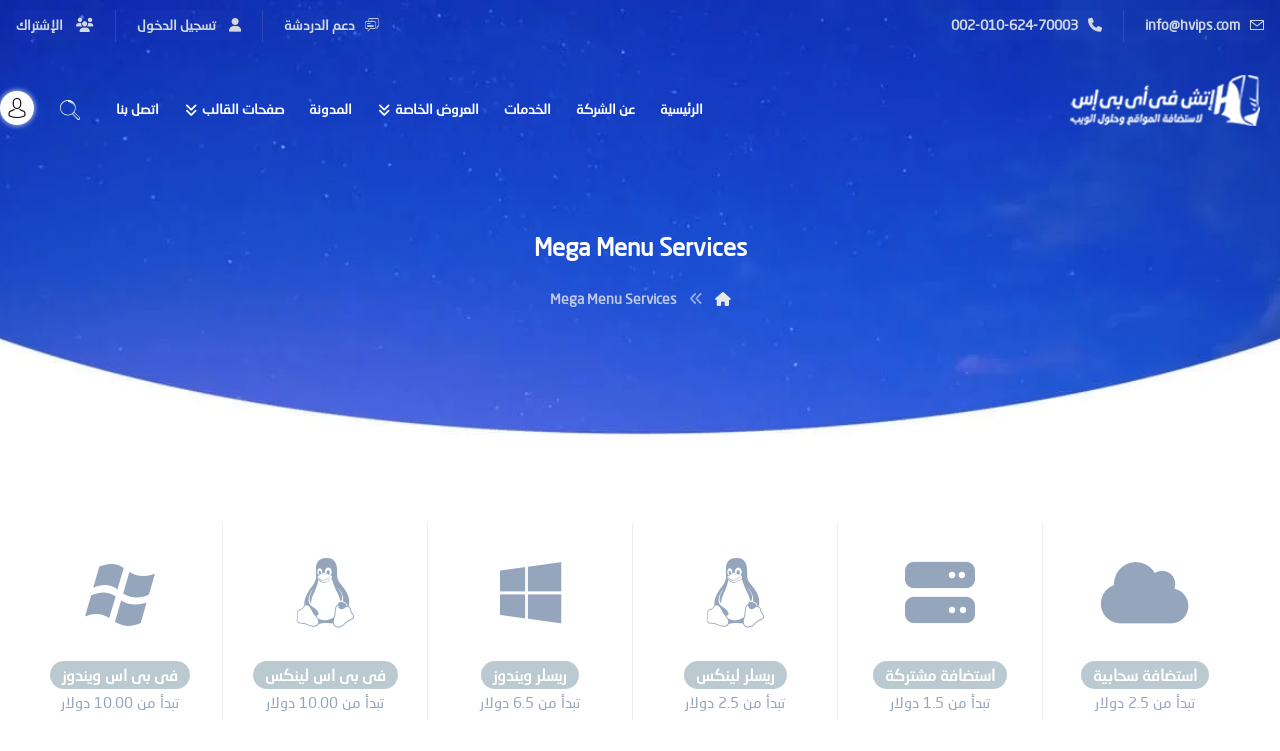

--- FILE ---
content_type: text/html; charset=UTF-8
request_url: https://carmen.hvips.net/mega-menu-services/
body_size: 17353
content:
<!DOCTYPE html><html dir="rtl" lang="ar"><head><link data-optimized="1" href="https://carmen.hvips.net/wp-content/litespeed/css/5d0e97bbaee334b2df33b0daff7ac22e.css?ver=e6abc" rel="stylesheet"><link data-optimized="1" rel='stylesheet' id='hvips.com'  href='https://carmen.hvips.net/wp-content/litespeed/css/02a5fcc6c3fe42e4efdebdb0d73ac7bd.css?ver=ac7bd' media='all' /><meta http-equiv="Content-Type" content="text/html; charset=UTF-8"/><meta name="viewport" content="width=device-width, initial-scale=1.0, minimum-scale=1.0"/><title>Mega Menu Services &#8211; قالب كارمن</title><meta name='robots' content='max-image-preview:large' /><link rel="alternate" type="application/rss+xml" title="قالب كارمن &laquo; الخلاصة" href="https://carmen.hvips.net/feed/" /><link rel="alternate" type="application/rss+xml" title="قالب كارمن &laquo; خلاصة التعليقات" href="https://carmen.hvips.net/comments/feed/" /><link rel="alternate" title="oEmbed (JSON)" type="application/json+oembed" href="https://carmen.hvips.net/wp-json/oembed/1.0/embed?url=https%3A%2F%2Fcarmen.hvips.net%2Fmega-menu-services%2F" /><link rel="alternate" title="oEmbed (XML)" type="text/xml+oembed" href="https://carmen.hvips.net/wp-json/oembed/1.0/embed?url=https%3A%2F%2Fcarmen.hvips.net%2Fmega-menu-services%2F&#038;format=xml" /><style id='wp-img-auto-sizes-contain-inline-css'>img:is([sizes=auto i],[sizes^="auto," i]){contain-intrinsic-size:3000px 1500px}</style><style id='wp-block-library-inline-css'>:root{--wp-block-synced-color:#7a00df;--wp-block-synced-color--rgb:122,0,223;--wp-bound-block-color:var(--wp-block-synced-color);--wp-editor-canvas-background:#ddd;--wp-admin-theme-color:#007cba;--wp-admin-theme-color--rgb:0,124,186;--wp-admin-theme-color-darker-10:#006ba1;--wp-admin-theme-color-darker-10--rgb:0,107,160.5;--wp-admin-theme-color-darker-20:#005a87;--wp-admin-theme-color-darker-20--rgb:0,90,135;--wp-admin-border-width-focus:2px}@media (min-resolution:192dpi){:root{--wp-admin-border-width-focus:1.5px}}.wp-element-button{cursor:pointer}:root .has-very-light-gray-background-color{background-color:#eee}:root .has-very-dark-gray-background-color{background-color:#313131}:root .has-very-light-gray-color{color:#eee}:root .has-very-dark-gray-color{color:#313131}:root .has-vivid-green-cyan-to-vivid-cyan-blue-gradient-background{background:linear-gradient(135deg,#00d084,#0693e3)}:root .has-purple-crush-gradient-background{background:linear-gradient(135deg,#34e2e4,#4721fb 50%,#ab1dfe)}:root .has-hazy-dawn-gradient-background{background:linear-gradient(135deg,#faaca8,#dad0ec)}:root .has-subdued-olive-gradient-background{background:linear-gradient(135deg,#fafae1,#67a671)}:root .has-atomic-cream-gradient-background{background:linear-gradient(135deg,#fdd79a,#004a59)}:root .has-nightshade-gradient-background{background:linear-gradient(135deg,#330968,#31cdcf)}:root .has-midnight-gradient-background{background:linear-gradient(135deg,#020381,#2874fc)}:root{--wp--preset--font-size--normal:16px;--wp--preset--font-size--huge:42px}.has-regular-font-size{font-size:1em}.has-larger-font-size{font-size:2.625em}.has-normal-font-size{font-size:var(--wp--preset--font-size--normal)}.has-huge-font-size{font-size:var(--wp--preset--font-size--huge)}.has-text-align-center{text-align:center}.has-text-align-left{text-align:left}.has-text-align-right{text-align:right}.has-fit-text{white-space:nowrap!important}#end-resizable-editor-section{display:none}.aligncenter{clear:both}.items-justified-left{justify-content:flex-start}.items-justified-center{justify-content:center}.items-justified-right{justify-content:flex-end}.items-justified-space-between{justify-content:space-between}.screen-reader-text{border:0;clip-path:inset(50%);height:1px;margin:-1px;overflow:hidden;padding:0;position:absolute;width:1px;word-wrap:normal!important}.screen-reader-text:focus{background-color:#ddd;clip-path:none;color:#444;display:block;font-size:1em;height:auto;left:5px;line-height:normal;padding:15px 23px 14px;text-decoration:none;top:5px;width:auto;z-index:100000}html :where(.has-border-color){border-style:solid}html :where([style*=border-top-color]){border-top-style:solid}html :where([style*=border-right-color]){border-right-style:solid}html :where([style*=border-bottom-color]){border-bottom-style:solid}html :where([style*=border-left-color]){border-left-style:solid}html :where([style*=border-width]){border-style:solid}html :where([style*=border-top-width]){border-top-style:solid}html :where([style*=border-right-width]){border-right-style:solid}html :where([style*=border-bottom-width]){border-bottom-style:solid}html :where([style*=border-left-width]){border-left-style:solid}html :where(img[class*=wp-image-]){height:auto;max-width:100%}:where(figure){margin:0 0 1em}html :where(.is-position-sticky){--wp-admin--admin-bar--position-offset:var(--wp-admin--admin-bar--height,0px)}@media screen and (max-width:600px){html :where(.is-position-sticky){--wp-admin--admin-bar--position-offset:0px}}</style><style id='global-styles-inline-css'>:root{--wp--preset--aspect-ratio--square:1;--wp--preset--aspect-ratio--4-3:4/3;--wp--preset--aspect-ratio--3-4:3/4;--wp--preset--aspect-ratio--3-2:3/2;--wp--preset--aspect-ratio--2-3:2/3;--wp--preset--aspect-ratio--16-9:16/9;--wp--preset--aspect-ratio--9-16:9/16;--wp--preset--color--black:#000000;--wp--preset--color--cyan-bluish-gray:#abb8c3;--wp--preset--color--white:#ffffff;--wp--preset--color--pale-pink:#f78da7;--wp--preset--color--vivid-red:#cf2e2e;--wp--preset--color--luminous-vivid-orange:#ff6900;--wp--preset--color--luminous-vivid-amber:#fcb900;--wp--preset--color--light-green-cyan:#7bdcb5;--wp--preset--color--vivid-green-cyan:#00d084;--wp--preset--color--pale-cyan-blue:#8ed1fc;--wp--preset--color--vivid-cyan-blue:#0693e3;--wp--preset--color--vivid-purple:#9b51e0;--wp--preset--gradient--vivid-cyan-blue-to-vivid-purple:linear-gradient(135deg,rgb(6,147,227) 0%,rgb(155,81,224) 100%);--wp--preset--gradient--light-green-cyan-to-vivid-green-cyan:linear-gradient(135deg,rgb(122,220,180) 0%,rgb(0,208,130) 100%);--wp--preset--gradient--luminous-vivid-amber-to-luminous-vivid-orange:linear-gradient(135deg,rgb(252,185,0) 0%,rgb(255,105,0) 100%);--wp--preset--gradient--luminous-vivid-orange-to-vivid-red:linear-gradient(135deg,rgb(255,105,0) 0%,rgb(207,46,46) 100%);--wp--preset--gradient--very-light-gray-to-cyan-bluish-gray:linear-gradient(135deg,rgb(238,238,238) 0%,rgb(169,184,195) 100%);--wp--preset--gradient--cool-to-warm-spectrum:linear-gradient(135deg,rgb(74,234,220) 0%,rgb(151,120,209) 20%,rgb(207,42,186) 40%,rgb(238,44,130) 60%,rgb(251,105,98) 80%,rgb(254,248,76) 100%);--wp--preset--gradient--blush-light-purple:linear-gradient(135deg,rgb(255,206,236) 0%,rgb(152,150,240) 100%);--wp--preset--gradient--blush-bordeaux:linear-gradient(135deg,rgb(254,205,165) 0%,rgb(254,45,45) 50%,rgb(107,0,62) 100%);--wp--preset--gradient--luminous-dusk:linear-gradient(135deg,rgb(255,203,112) 0%,rgb(199,81,192) 50%,rgb(65,88,208) 100%);--wp--preset--gradient--pale-ocean:linear-gradient(135deg,rgb(255,245,203) 0%,rgb(182,227,212) 50%,rgb(51,167,181) 100%);--wp--preset--gradient--electric-grass:linear-gradient(135deg,rgb(202,248,128) 0%,rgb(113,206,126) 100%);--wp--preset--gradient--midnight:linear-gradient(135deg,rgb(2,3,129) 0%,rgb(40,116,252) 100%);--wp--preset--font-size--small:13px;--wp--preset--font-size--medium:20px;--wp--preset--font-size--large:36px;--wp--preset--font-size--x-large:42px;--wp--preset--spacing--20:0.44rem;--wp--preset--spacing--30:0.67rem;--wp--preset--spacing--40:1rem;--wp--preset--spacing--50:1.5rem;--wp--preset--spacing--60:2.25rem;--wp--preset--spacing--70:3.38rem;--wp--preset--spacing--80:5.06rem;--wp--preset--shadow--natural:6px 6px 9px rgba(0, 0, 0, 0.2);--wp--preset--shadow--deep:12px 12px 50px rgba(0, 0, 0, 0.4);--wp--preset--shadow--sharp:6px 6px 0px rgba(0, 0, 0, 0.2);--wp--preset--shadow--outlined:6px 6px 0px -3px rgb(255, 255, 255), 6px 6px rgb(0, 0, 0);--wp--preset--shadow--crisp:6px 6px 0px rgb(0, 0, 0)}:where(.is-layout-flex){gap:.5em}:where(.is-layout-grid){gap:.5em}body .is-layout-flex{display:flex}.is-layout-flex{flex-wrap:wrap;align-items:center}.is-layout-flex>:is(*,div){margin:0}body .is-layout-grid{display:grid}.is-layout-grid>:is(*,div){margin:0}:where(.wp-block-columns.is-layout-flex){gap:2em}:where(.wp-block-columns.is-layout-grid){gap:2em}:where(.wp-block-post-template.is-layout-flex){gap:1.25em}:where(.wp-block-post-template.is-layout-grid){gap:1.25em}.has-black-color{color:var(--wp--preset--color--black)!important}.has-cyan-bluish-gray-color{color:var(--wp--preset--color--cyan-bluish-gray)!important}.has-white-color{color:var(--wp--preset--color--white)!important}.has-pale-pink-color{color:var(--wp--preset--color--pale-pink)!important}.has-vivid-red-color{color:var(--wp--preset--color--vivid-red)!important}.has-luminous-vivid-orange-color{color:var(--wp--preset--color--luminous-vivid-orange)!important}.has-luminous-vivid-amber-color{color:var(--wp--preset--color--luminous-vivid-amber)!important}.has-light-green-cyan-color{color:var(--wp--preset--color--light-green-cyan)!important}.has-vivid-green-cyan-color{color:var(--wp--preset--color--vivid-green-cyan)!important}.has-pale-cyan-blue-color{color:var(--wp--preset--color--pale-cyan-blue)!important}.has-vivid-cyan-blue-color{color:var(--wp--preset--color--vivid-cyan-blue)!important}.has-vivid-purple-color{color:var(--wp--preset--color--vivid-purple)!important}.has-black-background-color{background-color:var(--wp--preset--color--black)!important}.has-cyan-bluish-gray-background-color{background-color:var(--wp--preset--color--cyan-bluish-gray)!important}.has-white-background-color{background-color:var(--wp--preset--color--white)!important}.has-pale-pink-background-color{background-color:var(--wp--preset--color--pale-pink)!important}.has-vivid-red-background-color{background-color:var(--wp--preset--color--vivid-red)!important}.has-luminous-vivid-orange-background-color{background-color:var(--wp--preset--color--luminous-vivid-orange)!important}.has-luminous-vivid-amber-background-color{background-color:var(--wp--preset--color--luminous-vivid-amber)!important}.has-light-green-cyan-background-color{background-color:var(--wp--preset--color--light-green-cyan)!important}.has-vivid-green-cyan-background-color{background-color:var(--wp--preset--color--vivid-green-cyan)!important}.has-pale-cyan-blue-background-color{background-color:var(--wp--preset--color--pale-cyan-blue)!important}.has-vivid-cyan-blue-background-color{background-color:var(--wp--preset--color--vivid-cyan-blue)!important}.has-vivid-purple-background-color{background-color:var(--wp--preset--color--vivid-purple)!important}.has-black-border-color{border-color:var(--wp--preset--color--black)!important}.has-cyan-bluish-gray-border-color{border-color:var(--wp--preset--color--cyan-bluish-gray)!important}.has-white-border-color{border-color:var(--wp--preset--color--white)!important}.has-pale-pink-border-color{border-color:var(--wp--preset--color--pale-pink)!important}.has-vivid-red-border-color{border-color:var(--wp--preset--color--vivid-red)!important}.has-luminous-vivid-orange-border-color{border-color:var(--wp--preset--color--luminous-vivid-orange)!important}.has-luminous-vivid-amber-border-color{border-color:var(--wp--preset--color--luminous-vivid-amber)!important}.has-light-green-cyan-border-color{border-color:var(--wp--preset--color--light-green-cyan)!important}.has-vivid-green-cyan-border-color{border-color:var(--wp--preset--color--vivid-green-cyan)!important}.has-pale-cyan-blue-border-color{border-color:var(--wp--preset--color--pale-cyan-blue)!important}.has-vivid-cyan-blue-border-color{border-color:var(--wp--preset--color--vivid-cyan-blue)!important}.has-vivid-purple-border-color{border-color:var(--wp--preset--color--vivid-purple)!important}.has-vivid-cyan-blue-to-vivid-purple-gradient-background{background:var(--wp--preset--gradient--vivid-cyan-blue-to-vivid-purple)!important}.has-light-green-cyan-to-vivid-green-cyan-gradient-background{background:var(--wp--preset--gradient--light-green-cyan-to-vivid-green-cyan)!important}.has-luminous-vivid-amber-to-luminous-vivid-orange-gradient-background{background:var(--wp--preset--gradient--luminous-vivid-amber-to-luminous-vivid-orange)!important}.has-luminous-vivid-orange-to-vivid-red-gradient-background{background:var(--wp--preset--gradient--luminous-vivid-orange-to-vivid-red)!important}.has-very-light-gray-to-cyan-bluish-gray-gradient-background{background:var(--wp--preset--gradient--very-light-gray-to-cyan-bluish-gray)!important}.has-cool-to-warm-spectrum-gradient-background{background:var(--wp--preset--gradient--cool-to-warm-spectrum)!important}.has-blush-light-purple-gradient-background{background:var(--wp--preset--gradient--blush-light-purple)!important}.has-blush-bordeaux-gradient-background{background:var(--wp--preset--gradient--blush-bordeaux)!important}.has-luminous-dusk-gradient-background{background:var(--wp--preset--gradient--luminous-dusk)!important}.has-pale-ocean-gradient-background{background:var(--wp--preset--gradient--pale-ocean)!important}.has-electric-grass-gradient-background{background:var(--wp--preset--gradient--electric-grass)!important}.has-midnight-gradient-background{background:var(--wp--preset--gradient--midnight)!important}.has-small-font-size{font-size:var(--wp--preset--font-size--small)!important}.has-medium-font-size{font-size:var(--wp--preset--font-size--medium)!important}.has-large-font-size{font-size:var(--wp--preset--font-size--large)!important}.has-x-large-font-size{font-size:var(--wp--preset--font-size--x-large)!important}</style><style id='classic-theme-styles-inline-css'>/*! This file is auto-generated */
.wp-block-button__link{color:#fff;background-color:#32373c;border-radius:9999px;box-shadow:none;text-decoration:none;padding:calc(.667em + 2px) calc(1.333em + 2px);font-size:1.125em}.wp-block-file__button{background:#32373c;color:#fff;text-decoration:none}</style><link data-optimized="1" rel='stylesheet' id='codevz-blocks-css' href='https://carmen.hvips.net/wp-content/litespeed/css/47c4f34e81959ec1ba24afca44e140ab.css?ver=140ab' media='all' /><link data-optimized="1" rel='stylesheet' id='cz-icons-pack-css' href='https://carmen.hvips.net/wp-content/litespeed/css/3af9d6ad22353f23a2f78c9c9625d663.css?ver=5d663' media='all' /><link data-optimized="1" rel='stylesheet' id='contact-form-7-css' href='https://carmen.hvips.net/wp-content/litespeed/css/5a1e2f059e42541ee2bf7526e1140c4e.css?ver=40c4e' media='all' /><link data-optimized="1" rel='stylesheet' id='contact-form-7-rtl-css' href='https://carmen.hvips.net/wp-content/litespeed/css/8cb8a28f1466640e8e8168ab95c2b5bf.css?ver=2b5bf' media='all' /><link data-optimized="1" rel='stylesheet' id='codevz-css' href='https://carmen.hvips.net/wp-content/litespeed/css/a2fac44cfc57ef751ca0a4cbe58a66ff.css?ver=a66ff' media='all' /><link data-optimized="1" rel='stylesheet' id='codevz-laptop-css' href='https://carmen.hvips.net/wp-content/litespeed/css/d9b34301a8ce27b14776e411574864e4.css?ver=864e4' media='screen and (max-width: 1024px)' /><link data-optimized="1" rel='stylesheet' id='codevz-tablet-css' href='https://carmen.hvips.net/wp-content/litespeed/css/e771d5d63790ea7607d64dab3dc43fba.css?ver=43fba' media='screen and (max-width: 768px)' /><link data-optimized="1" rel='stylesheet' id='codevz-mobile-css' href='https://carmen.hvips.net/wp-content/litespeed/css/ba9c868ad5c5ef5fdc08458a68820ad1.css?ver=20ad1' media='screen and (max-width: 480px)' /><link data-optimized="1" rel='stylesheet' id='codevz-rtl-css' href='https://carmen.hvips.net/wp-content/litespeed/css/9eaa2eb17599719868056a224f7a8fe8.css?ver=a8fe8' media='all' /><link data-optimized="1" rel='stylesheet' id='codevz-plus-css' href='https://carmen.hvips.net/wp-content/litespeed/css/c76b1254016d80a32eb964596323aea2.css?ver=3aea2' media='all' /><style id='codevz-plus-inline-css'>#cz_58504{padding:10px 5px 45px;border-style:solid;border-width:0 0 6px;border-color:#fff}#cz_58504:hover{border-style:solid;border-color:#fc5974}#cz_58504 h3,#cz_58504 h3 a{font-size:16px;color:#fff;background-color:#bbcad1;padding:3px 12px;border-style:solid;border-radius:50px}#cz_58504:hover h3,#cz_58504:hover h3 a{background-color:#fc5974}#cz_58504 i:not(.cz_sb_sep_icon){font-size:70px;color:#94a5bc;margin-bottom:-60px}#cz_58504:hover i{color:#fc5974}#cz_69640{padding:10px 5px 45px;border-style:solid;border-width:0 0 6px;border-color:#fff}#cz_69640:hover{border-style:solid;border-color:#fc5974}#cz_69640 h3,#cz_69640 h3 a{font-size:16px;color:#fff;background-color:#bbcad1;padding:3px 12px;border-style:solid;border-radius:50px}#cz_69640:hover h3,#cz_69640:hover h3 a{background-color:#fc5974}#cz_69640 i:not(.cz_sb_sep_icon){font-size:70px;color:#94a5bc;margin-bottom:-60px}#cz_69640:hover i{color:#fc5974}#cz_62824{padding:10px 5px 45px;border-style:solid;border-width:0 0 6px;border-color:#fff}#cz_62824:hover{border-style:solid;border-color:#fc5974}#cz_62824 h3,#cz_62824 h3 a{font-size:16px;color:#fff;background-color:#bbcad1;padding:3px 12px;border-style:solid;border-radius:50px}#cz_62824:hover h3,#cz_62824:hover h3 a{background-color:#fc5974}#cz_62824 i:not(.cz_sb_sep_icon){font-size:70px;color:#94a5bc;margin-bottom:-60px}#cz_62824:hover i{color:#fc5974}#cz_99715{padding:10px 5px 45px;border-style:solid;border-width:0 0 6px;border-color:#fff}#cz_99715:hover{border-style:solid;border-color:#fc5974}#cz_99715 h3,#cz_99715 h3 a{font-size:16px;color:#fff;background-color:#bbcad1;padding:3px 12px;border-style:solid;border-radius:50px}#cz_99715:hover h3,#cz_99715:hover h3 a{background-color:#fc5974}#cz_99715 i:not(.cz_sb_sep_icon){font-size:70px;color:#94a5bc;margin-bottom:-60px}#cz_99715:hover i{color:#fc5974}#cz_12234{padding:10px 5px 45px;border-style:solid;border-width:0 0 6px;border-color:#fff}#cz_12234:hover{border-style:solid;border-color:#fc5974}#cz_12234 h3,#cz_12234 h3 a{font-size:16px;color:#fff;background-color:#bbcad1;padding:3px 12px;border-style:solid;border-radius:50px}#cz_12234:hover h3,#cz_12234:hover h3 a{background-color:#fc5974}#cz_12234 i:not(.cz_sb_sep_icon){font-size:70px;color:#94a5bc;margin-bottom:-60px}#cz_12234:hover i{color:#fc5974}#cz_71107{padding:10px 5px 45px;border-style:solid;border-width:0 0 6px;border-color:#fff}#cz_71107:hover{border-style:solid;border-color:#fc5974}#cz_71107 h3,#cz_71107 h3 a{font-size:16px;color:#fff;background-color:#bbcad1;padding:3px 12px;border-style:solid;border-radius:50px}#cz_71107:hover h3,#cz_71107:hover h3 a{background-color:#fc5974}#cz_71107 i:not(.cz_sb_sep_icon){font-size:70px;color:#94a5bc;margin-bottom:-60px}#cz_71107:hover i{color:#fc5974}</style><link data-optimized="1" rel='stylesheet' id='codevz-plus-tablet-css' href='https://carmen.hvips.net/wp-content/litespeed/css/267dc8cf606f8b33682ee2ac14c6f0c9.css?ver=6f0c9' media='screen and (max-width: 768px)' /><link data-optimized="1" rel='stylesheet' id='codevz-plus-mobile-css' href='https://carmen.hvips.net/wp-content/litespeed/css/946383ee7c2111a518d55a92908c4297.css?ver=c4297' media='screen and (max-width: 480px)' /><link data-optimized="1" rel='stylesheet' id='js_composer_front-css' href='https://carmen.hvips.net/wp-content/litespeed/css/ef7fac0677005e78a8dd044b6d0d6232.css?ver=d6232' media='all' /><link data-optimized="1" rel='stylesheet' id='xtra-elementor-front-css' href='https://carmen.hvips.net/wp-content/litespeed/css/6a3fcb48e6e3fc873abd9de5a27ae2de.css?ver=ae2de' media='all' /><link data-optimized="1" rel='stylesheet' id='font-awesome-shims-css' href='https://carmen.hvips.net/wp-content/litespeed/css/2b07c97e1c70bd8310a7863876a17c6c.css?ver=17c6c' media='all' /><link data-optimized="1" rel='stylesheet' id='font-awesome-css' href='https://carmen.hvips.net/wp-content/litespeed/css/dcacfe3402f9b931950cc57f8ca2485a.css?ver=2485a' media='all' /> <script src="https://carmen.hvips.net/wp-includes/js/jquery/jquery.min.js" id="jquery-core-js"></script> <script data-optimized="1" src="https://carmen.hvips.net/wp-content/litespeed/js/2f30f63776d09d31c373f19de0708359.js?ver=08359" id="jquery-migrate-js"></script> <script></script><link rel="https://api.w.org/" href="https://carmen.hvips.net/wp-json/" /><link rel="alternate" title="JSON" type="application/json" href="https://carmen.hvips.net/wp-json/wp/v2/pages/93" /><link rel="EditURI" type="application/rsd+xml" title="RSD" href="https://carmen.hvips.net/xmlrpc.php?rsd" /><link rel="canonical" href="https://carmen.hvips.net/mega-menu-services/" /><link rel='shortlink' href='https://carmen.hvips.net/?p=93' /><meta name="format-detection" content="telephone=no"><meta name="generator" content="Powered by WPBakery Page Builder - drag and drop page builder for WordPress."/><meta name="generator" content="Powered by Slider Revolution 6.7.34 - responsive, Mobile-Friendly Slider Plugin for WordPress with comfortable drag and drop interface." /><link rel="icon" href="https://carmen.hvips.net/wp-content/uploads/2023/04/cropped-spacemen-r-1-32x32.png" sizes="32x32" /><link rel="icon" href="https://carmen.hvips.net/wp-content/uploads/2023/04/cropped-spacemen-r-1-192x192.png" sizes="192x192" /><link rel="apple-touch-icon" href="https://carmen.hvips.net/wp-content/uploads/2023/04/cropped-spacemen-r-1-180x180.png" /><meta name="msapplication-TileImage" content="https://carmen.hvips.net/wp-content/uploads/2023/04/cropped-spacemen-r-1-270x270.png" /><style id="codevz-inline-css" data-noptimize>.admin-bar .cz_fixed_top_border{top:32px}.admin-bar i.offcanvas-close{top:32px}.admin-bar .offcanvas_area,.admin-bar .hidden_top_bar{margin-top:32px}.admin-bar .header_5,.admin-bar .onSticky{top:32px}@media screen and (max-width:768px){.admin-bar .header_5,.admin-bar .onSticky,.admin-bar .cz_fixed_top_border,.admin-bar i.offcanvas-close{top:46px}.admin-bar .onSticky{top:0}.admin-bar .offcanvas_area,.admin-bar .offcanvas_area,.admin-bar .hidden_top_bar{margin-top:46px;height:calc(100% - 46px)}}a:hover,.sf-menu>.cz.current_menu>a,.sf-menu>.cz .cz.current_menu>a,.sf-menu>.current-menu-parent>a,.comment-text .star-rating span,.codevz-404 span{color:#0045a0}form button,.button,#edd-purchase-button,.edd-submit,.edd-submit.button.blue,.edd-submit.button.blue:hover,.edd-submit.button.blue:focus,[type=submit].edd-submit,.sf-menu>.cz>a:before,.sf-menu>.cz>a:before,.post-password-form input[type="submit"],.wpcf7-submit,.submit_user,#commentform #submit,.commentlist li.bypostauthor>.comment-body:after,.commentlist li.comment-author-admin>.comment-body:after,.pagination .current,.pagination>b,.pagination a:hover,.page-numbers .current,.page-numbers a:hover,.pagination .next:hover,.pagination .prev:hover,input[type=submit],.sticky:before,.commentlist li.comment-author-admin .fn,input[type=submit],input[type=button],.cz_header_button,.cz_default_portfolio a,.cz_readmore,.more-link,a.cz_btn,.cz_highlight_1:after,div.cz_btn{background-color:#0045a0}.cs_load_more_doing,div.wpcf7 .wpcf7-form .ajax-loader{border-right-color:#0045a0}input:focus,textarea:focus,select:focus{border-color:#0045a0!important}::selection{background-color:#0045a0;color:#fff}::-moz-selection{background-color:#0045a0;color:#fff}.widget{background-color:rgb(255 255 255 / .01);margin-bottom:35px}.widget>.codevz-widget-title,.sidebar_inner .widget_block>div>div>h2{font-size:20px;font-weight:700}.logo>a,.logo>h1,.logo h2{text-transform:uppercase}#menu_header_2>.cz>a{color:#fff;padding:6px 5px;margin-right:0;margin-left:15px}#menu_header_2>.cz>a:hover,#menu_header_2>.cz:hover>a,#menu_header_2>.cz.current_menu>a,#menu_header_2>.current-menu-parent>a{color:#fff}#menu_header_2>.cz>a:before{background-color:#fff;width:100%;border-width:0;border-radius:2px;bottom:0;left:0}#menu_header_2 .cz .sub-menu:not(.cz_megamenu_inner_ul),#menu_header_2 .cz_megamenu_inner_ul .cz_megamenu_inner_ul{background-color:#fff;padding-top:8px;padding-bottom:10px;margin-top:0;margin-right:0;margin-left:0;border-radius:5px;box-shadow:0 9px 20px 0 rgb(0 0 0 / .13)}#menu_header_2 .cz .cz a{font-size:14px;color:#3f2b2b;text-align:right;font-weight:600;padding:12px;border-radius:2px;display:block}#menu_header_2 .cz .cz a:hover,#menu_header_2 .cz .cz:hover>a,#menu_header_2 .cz .cz.current_menu>a,#menu_header_2 .cz .current_menu>.current_menu{color:#fc5974}.onSticky{background-color:#ffffff!important}#menu_header_4>.cz>a{color:rgb(0 0 0 / .6)}#menu_header_4>.cz>a:hover,#menu_header_4>.cz:hover>a,#menu_header_4>.cz.current_menu>a,#menu_header_4>.current-menu-parent>a{color:#0045a0}#menu_header_4 .cz .cz a{color:#606060}#menu_header_4 .cz .cz a:hover,#menu_header_4 .cz .cz:hover>a,#menu_header_4 .cz .cz.current_menu>a,#menu_header_4 .cz .current_menu>.current_menu{color:#3f51b5}.page_title,.header_onthe_cover .page_title{text-align:center;background-repeat:no-repeat;background-position:center bottom;background-size:cover;background-image:url(https://carmen.hvips.net/wp-content/uploads/2023/04/hvipsfallback400.jpg.webp);padding-top:230px;padding-bottom:120px}.page_title .section_title{font-size:24px;color:#fff;padding-bottom:15px}.breadcrumbs a,.breadcrumbs i{color:#e8e8e8}.breadcrumbs{margin-top:7px;margin-right:10px}.cz_middle_footer{background-color:#212529;padding-top:40px;padding-bottom:0}.footer_widget{color:#fff;padding:10px 10px 0;border-style:solid}.cz_middle_footer a{font-size:16px;color:#fff;line-height:2}.cz_middle_footer a:hover{color:#c9bfbf}.footer_2{background-color:#212529;box-shadow:0 0 4px 3px rgb(0 0 0 / .56)}i.backtotop{color:#fff;background-color:#161d23;border-style:none;border-width:0;border-radius:10px;z-index:4;opacity:.6}i.fixed_contact{color:#0045a0;margin-right:3px;border-style:none;border-radius:50px 0 0 50px;box-shadow:0 0 10px rgb(0 0 0 / .15)}.footer_widget>.codevz-widget-title,footer .widget_block>div>div>h2{font-size:26px;color:#fff;font-weight:100;border-style:solid;border-width:0 0 1px}.woocommerce ul.products li.product a img{border-style:solid;border-color:rgb(0 0 0 / .27);border-radius:2px}.woocommerce ul.products li.product .woocommerce-loop-category__title,.woocommerce ul.products li.product .woocommerce-loop-product__title,.woocommerce ul.products li.product h3,.woocommerce.woo-template-2 ul.products li.product .woocommerce-loop-category__title,.woocommerce.woo-template-2 ul.products li.product .woocommerce-loop-product__title,.woocommerce.woo-template-2 ul.products li.product h3{margin-top:25px}.woocommerce ul.products li.product .star-rating{display:none}.woocommerce ul.products li.product .button.add_to_cart_button,.woocommerce ul.products li.product .button[class*="product_type_"]{font-size:13px;font-weight:400;background-color:#0045a0;border-radius:4px;position:absolute;bottom:100px;left:calc(50% - 65px);opacity:0}.woocommerce span.onsale,.woocommerce ul.products li.product .onsale,.woocommerce.single span.onsale,.woocommerce.single ul.products li.product .onsale{font-size:10px;color:#fff;font-weight:400;background-color:#079700;top:10px;left:10px}.woocommerce ul.products li.product .price{font-size:14px;color:#0045a0;background-color:rgb(255 255 255 / .01);top:5px;right:5px}.woocommerce div.product .summary>p.price,.woocommerce div.product .summary>span.price{color:#0045a0;font-weight:700}.tagcloud a:hover,.widget .tagcloud a:hover,.cz_post_cat a:hover,.cz_post_views a:hover{color:#fff;background-color:#0045a0}.pagination a,.pagination>b,.pagination span,.page-numbers a,.page-numbers span,.woocommerce nav.woocommerce-pagination ul li a,.woocommerce nav.woocommerce-pagination ul li span{font-size:14px;color:#0045a0;font-weight:700;padding:0;margin-right:5px;border-style:solid;border-width:1px;border-color:rgb(0 69 160 / .25);border-radius:4px}#menu_header_2 .sub-menu .sub-menu:not(.cz_megamenu_inner_ul){margin-top:-20px;margin-left:11px}.cz-cpt-post .cz_readmore,.cz-cpt-post .more-link{color:#aab2b5;background-color:#f2f5f7;border-radius:5px;box-shadow:0 0 8px 0 rgb(0 0 0 / .3)}.cz-cpt-post .cz_readmore:hover,.cz-cpt-post .more-link:hover{color:#fff;background-color:#007bff}.cz-cpt-post .cz_default_loop .cz_post_author_avatar img{padding:2px;border-style:solid;border-width:1px;border-color:#ccc;border-radius:5px;box-shadow:none;width:42px}.cz-cpt-post .cz_default_loop .cz_post_author_name{font-size:14px;color:#aab2b5;font-weight:600}.cz-cpt-post .cz_default_loop .cz_post_date{font-size:12px}.cz-cpt-post .cz_default_loop .cz_post_title h3{font-size:28px;color:#414a4e;font-weight:600}#menu_header_2 .cz .cz a .cz_indicator{color:#fff}.cz_default_loop.sticky>div{background-color:rgb(167 167 167 / .1);margin-bottom:40px;border-style:solid;border-width:2px;border-color:#000370;border-radius:6px}.cz-cpt-post .cz_default_loop>div{padding-bottom:40px;margin-bottom:40px;border-style:solid}.cz-cpt-post .cz_default_loop .cz_post_meta{border-width:0 0 0 6px;border-color:#0045a0;display:inline-block}#comments>h3,.content.cz_related_posts>h4,.content.cz_author_box>h4,.related.products>h2,.upsells.products>h2,.up-sells.products>h2,.up-sells.products>h2,.woocommerce-page .cart-collaterals .cart_totals>h2,.woocommerce-page #customer_details>div:first-child>div:first-child>h3:first-child,.woocommerce-page .codevz-checkout-details>h3,.woocommerce-page .woocommerce-order-details>h2,.woocommerce-page .woocommerce-customer-details>h2,.woocommerce-page .cart-collaterals .cross-sells>h2{font-size:24px}.next_prev .previous i,.next_prev .next i{color:#000;border-style:solid;border-width:1px;border-color:#e5e5e5;border-radius:4px}.next_prev .previous:hover i,.next_prev .next:hover i{color:#fff;background-color:#0045a0}.next_prev h4{margin-right:8px;margin-left:8px}.content .xtra-post-title{font-size:32px;color:#000}.single .content .xtra-post-title{font-size:32px}form button,.comment-form button,a.cz_btn,div.cz_btn,a.cz_btn_half_to_fill:before,a.cz_btn_half_to_fill_v:before,a.cz_btn_half_to_fill:after,a.cz_btn_half_to_fill_v:after,a.cz_btn_unroll_v:before,a.cz_btn_unroll_h:before,a.cz_btn_fill_up:before,a.cz_btn_fill_down:before,a.cz_btn_fill_left:before,a.cz_btn_fill_right:before,.wpcf7-submit,input[type=submit],input[type=button],.button,.cz_header_button,.woocommerce a.button,.woocommerce input.button,.woocommerce #respond input#submit.alt,.woocommerce a.button.alt,.woocommerce button.button.alt,.woocommerce input.button.alt,.woocommerce #respond input#submit,.woocommerce a.button,.woocommerce button.button,.woocommerce input.button,#edd-purchase-button,.edd-submit,[type=submit].edd-submit,.edd-submit.button.blue,.woocommerce #payment #place_order,.woocommerce-page #payment #place_order,.woocommerce button.button:disabled,.woocommerce button.button:disabled[disabled],.woocommerce a.button.wc-forward,.wp-block-search .wp-block-search__button,.woocommerce-message a.restore-item.button{font-size:16px;font-family:'neo-sans-arabic';font-weight:600;padding:12px 25px;border-radius:10px;box-shadow:0 0 10px 0 rgb(0 0 0 / .46)}input,textarea,select,.qty,.woocommerce-input-wrapper .select2-selection--single,#add_payment_method table.cart td.actions .coupon .input-text,.woocommerce-cart table.cart td.actions .coupon .input-text,.woocommerce-checkout table.cart td.actions .coupon .input-text{font-size:16px;font-family:'neo-sans-arabic';border-radius:5px;box-shadow:0 0 6px 0 rgb(63 81 181 / .7)}.pagination .current,.pagination>b,.pagination a:hover,.page-numbers .current,.page-numbers a:hover,.pagination .next:hover,.pagination .prev:hover,.woocommerce nav.woocommerce-pagination ul li a:focus,.woocommerce nav.woocommerce-pagination ul li a:hover,.woocommerce nav.woocommerce-pagination ul li span.current{color:#fff}#menu_header_2 .cz_parent_megamenu>[class^="cz_megamenu_"]>.cz,.cz_parent_megamenu>[class*=" cz_megamenu_"]>.cz{padding-right:10px;padding-left:10px;margin-top:10px;margin-bottom:10px;border-style:solid;border-color:rgb(255 255 255 / .1)}#menu_header_2 .cz .cz h6{color:#fff}.cz-cpt-post .cz_post_image,.cz-cpt-post .cz_post_svg{height:235px;border-style:solid;border-width:6px;border-color:#fff;border-radius:6px;box-shadow:0 0 10px 1px rgb(0 0 0 / .53)}.cz-cpt-portfolio .cz_default_loop .cz_post_image,.cz-cpt-portfolio .cz_post_svg{border-radius:4px}.cz-cpt-post .cz_default_loop .cz_post_excerpt{font-size:13px;line-height:24px}input:focus,textarea:focus,select:focus{font-family:'neo-sans-arabic'!important}.xtra-comments,.content.cz_related_posts,.cz_author_box,.related.products,.upsells.products,.up-sells.products,.woocommerce-page .cart-collaterals .cart_totals,.woocommerce-page #customer_details,.woocommerce-page .codevz-checkout-details,.woocommerce-page .woocommerce-order-details,.woocommerce-page .woocommerce-customer-details,.woocommerce-page .cart-collaterals .cross-sells,.woocommerce-account .cz_post_content>.woocommerce{border-radius:10px}.cz_related_posts .cz_related_post>div{border-radius:10px;box-shadow:0 0 10px 0 rgb(0 0 0 / .5);transform:rotate(-3deg)}.cz_related_posts .cz_related_post:hover>div{transform:rotate(3deg)}.cz_related_posts .cz_related_post .cz_post_image{height:150px;border-radius:10px 10px 0 0}.cz_related_posts .cz_related_post h3{font-size:16px;margin-right:5px}.cz_related_posts .cz_related_post_date{margin-right:5px}.sidebar_inner{border-radius:10px;box-shadow:0 0 12px 1px rgb(63 81 181 / .7)}.single_con .cz_single_fi img{border-style:solid;border-width:6px;border-color:#fff;border-radius:0;box-shadow:0 0 15px 0 rgb(0 0 0 / .68)}[class*="cz_tooltip_"] [data-title]:after{font-family:'neo-sans-arabic'}@media screen and (max-width:1240px){#layout{width:100%!important}#layout.layout_1,#layout.layout_2{width:95%!important}.row{width:90%!important;padding:0}blockquote{padding:20px}footer .elms_center,footer .have_center .elms_left,footer .have_center .elms_center,footer .have_center .elms_right{float:none;display:block;text-align:center;margin:0 auto;flex:unset}}@media screen and (max-width:480px){.page_title,.header_onthe_cover .page_title{padding-top:150px;padding-bottom:90px}}</style><script>function setREVStartSize(e){window.RSIW=window.RSIW===undefined?window.innerWidth:window.RSIW;window.RSIH=window.RSIH===undefined?window.innerHeight:window.RSIH;try{var pw=document.getElementById(e.c).parentNode.offsetWidth,newh;pw=pw===0||isNaN(pw)||(e.l=="fullwidth"||e.layout=="fullwidth")?window.RSIW:pw;e.tabw=e.tabw===undefined?0:parseInt(e.tabw);e.thumbw=e.thumbw===undefined?0:parseInt(e.thumbw);e.tabh=e.tabh===undefined?0:parseInt(e.tabh);e.thumbh=e.thumbh===undefined?0:parseInt(e.thumbh);e.tabhide=e.tabhide===undefined?0:parseInt(e.tabhide);e.thumbhide=e.thumbhide===undefined?0:parseInt(e.thumbhide);e.mh=e.mh===undefined||e.mh==""||e.mh==="auto"?0:parseInt(e.mh,0);if(e.layout==="fullscreen"||e.l==="fullscreen")
newh=Math.max(e.mh,window.RSIH);else{e.gw=Array.isArray(e.gw)?e.gw:[e.gw];for(var i in e.rl)if(e.gw[i]===undefined||e.gw[i]===0)e.gw[i]=e.gw[i-1];e.gh=e.el===undefined||e.el===""||(Array.isArray(e.el)&&e.el.length==0)?e.gh:e.el;e.gh=Array.isArray(e.gh)?e.gh:[e.gh];for(var i in e.rl)if(e.gh[i]===undefined||e.gh[i]===0)e.gh[i]=e.gh[i-1];var nl=new Array(e.rl.length),ix=0,sl;e.tabw=e.tabhide>=pw?0:e.tabw;e.thumbw=e.thumbhide>=pw?0:e.thumbw;e.tabh=e.tabhide>=pw?0:e.tabh;e.thumbh=e.thumbhide>=pw?0:e.thumbh;for(var i in e.rl)nl[i]=e.rl[i]<window.RSIW?0:e.rl[i];sl=nl[0];for(var i in nl)if(sl>nl[i]&&nl[i]>0){sl=nl[i];ix=i}
var m=pw>(e.gw[ix]+e.tabw+e.thumbw)?1:(pw-(e.tabw+e.thumbw))/(e.gw[ix]);newh=(e.gh[ix]*m)+(e.tabh+e.thumbh)}
var el=document.getElementById(e.c);if(el!==null&&el)el.style.height=newh+"px";el=document.getElementById(e.c+"_wrapper");if(el!==null&&el){el.style.height=newh+"px";el.style.display="block"}}catch(e){console.log("Failure at Presize of Slider:"+e)}}</script> <style type="text/css" data-type="vc_shortcodes-custom-css">.vc_custom_1555726984528{margin-right:1px!important}.vc_custom_1555732307778{border-left-width:1px!important;border-left-color:#ebedef!important;border-left-style:solid!important}.vc_custom_1555732361663{border-left-width:1px!important;border-left-color:#ebedef!important;border-left-style:solid!important}.vc_custom_1555732373662{border-left-width:1px!important;border-left-color:#ebedef!important;border-left-style:solid!important}.vc_custom_1555732385391{border-left-width:1px!important;border-left-color:#ebedef!important;border-left-style:solid!important}.vc_custom_1555732398652{border-left-width:1px!important;border-left-color:#ebedef!important;border-left-style:solid!important}</style><noscript><style>.wpb_animate_when_almost_visible { opacity: 1; }</style></noscript><link data-optimized="1" rel='stylesheet' id='cz_title-css' href='https://carmen.hvips.net/wp-content/litespeed/css/0ff5eb8210cef0c8ac30f1c6026f6e09.css?ver=f6e09' media='all' /><link data-optimized="1" rel='stylesheet' id='cz_title_rtl-css' href='https://carmen.hvips.net/wp-content/litespeed/css/f7bb824b3f452242d8de57828f80203c.css?ver=0203c' media='all' /><link data-optimized="1" rel='stylesheet' id='cz_stylish_list-css' href='https://carmen.hvips.net/wp-content/litespeed/css/48454601dde2b67c6bc0e4bec97d57b7.css?ver=d57b7' media='all' /><link data-optimized="1" rel='stylesheet' id='cz_button-css' href='https://carmen.hvips.net/wp-content/litespeed/css/0eda66b82d1442405d9a1dc14b62af51.css?ver=2af51' media='all' /><link data-optimized="1" rel='stylesheet' id='cz_button_rtl-css' href='https://carmen.hvips.net/wp-content/litespeed/css/f1c9e4ea1065f95414b0358cb9073779.css?ver=73779' media='all' /><link data-optimized="1" rel='stylesheet' id='cz_content_box-css' href='https://carmen.hvips.net/wp-content/litespeed/css/0022281f14645d5c43d8fb0f9165d1ab.css?ver=5d1ab' media='all' /><link data-optimized="1" rel='stylesheet' id='cz_service_box-css' href='https://carmen.hvips.net/wp-content/litespeed/css/4a2a92d68c75795c74f45daf2d5b3000.css?ver=b3000' media='all' /><link data-optimized="1" rel='stylesheet' id='cz_service_box_rtl-css' href='https://carmen.hvips.net/wp-content/litespeed/css/c65083f79750d036f3b5e58e8c80c0e4.css?ver=0c0e4' media='all' /><link data-optimized="1" rel='stylesheet' id='cz_working_hours-css' href='https://carmen.hvips.net/wp-content/litespeed/css/bd79865aeae21dee52342881b0e00108.css?ver=00108' media='all' /><link data-optimized="1" rel='stylesheet' id='rs-plugin-settings-css' href='https://carmen.hvips.net/wp-content/litespeed/css/48ca828da0e8358e5ce748683d338794.css?ver=38794' media='all' /><style id='rs-plugin-settings-inline-css'></style></head><body id="intro" class="rtl wp-singular page-template-default page page-id-93 wp-embed-responsive wp-theme-hvips cz-cpt-post  codevz-disable-rtl-numbers theme-4.9.16 codevz-plus-4.9.16 clr cz-page-93 wpb-js-composer js-comp-ver-8.4.1 vc_responsive"  data-ajax="https://carmen.hvips.net/wp-admin/admin-ajax.php"><div id="layout" class="clr layout_"><div class="inner_layout header_onthe_cover header_onthe_cover_all"><div class="cz_overlay" aria-hidden="true"></div><header id="site_header" class="page_header clr"><div class="header_1 cz_menu_fx_left_to_right"><div class="row elms_row"><div class="clr"><div class="elms_left header_1_left"><div class="cz_elm button_header_1_left_0 inner_button_header_1_left_0" style="margin-top:10px;margin-right:15px;"><a class="cz_header_button cz_btn_30845" href="#" style="font-size:14px;color:#d0d9de;background-color:rgba(255,255,255,0.01);padding:0px;border-radius:0px;box-shadow:0px 0px 0px 0px #000;" data-cz-style=".cz_btn_30845:hover{color:#ffffff !important;}"><i class="fa czico-085-multimedia-1 cz_btn_header_icon_before" aria-hidden="true"></i><span>info@hvips.com</span></a></div><div class="cz_elm line_header_1_left_1 inner_line_header_1_left_1" style="margin-top:10px;"><div class="header_line_2" style="">&nbsp;</div></div><div class="cz_elm button_header_1_left_2 inner_button_header_1_left_2" style="margin-top:10px;"><a class="cz_header_button cz_btn_84885" href="http://00201062470003" style="font-size:14px;color:#d0d9de;background-color:rgba(255,255,255,0.01);padding:0px;border-radius:0px;box-shadow:0px 0px 0px 0px #000000;" data-cz-style=".cz_btn_84885:hover{color:#ffffff !important;}"><i class="fa fa-phone cz_btn_header_icon_before" aria-hidden="true"></i><span>002-010-624-70003</span></a></div></div><div class="elms_right header_1_right"><div class="cz_elm button_header_1_right_3 inner_button_header_1_right_0" style="margin-top:10px;margin-left:15px;"><a class="cz_header_button cz_btn_16485" href="https://support.hvips.com/register.php" style="font-size:14px;color:#d0d9de;background-color:rgba(255,255,255,0.01);padding:0px;border-radius:0px;box-shadow:0px 0px 0px 0px #000000;" data-cz-style=".cz_btn_16485:hover{color:#ffffff !important;}" target=&quot;_blank&quot;><i class="fa fa-users cz_btn_header_icon_before" aria-hidden="true"></i><span> الإشتراك</span></a></div><div class="cz_elm line_header_1_right_4 inner_line_header_1_right_1" style="margin-top:10px;"><div class="header_line_2" style="">&nbsp;</div></div><div class="cz_elm button_header_1_right_5 inner_button_header_1_right_2" style="margin-top:10px;"><a class="cz_header_button cz_btn_64586" href="https://support.hvips.com/clientarea.php" style="font-size:14px;color:#d0d9de;background-color:rgba(255,255,255,0.01);padding:0px;border-radius:0px;box-shadow:0px 0px 0px 0px #000000;" data-cz-style=".cz_btn_64586:hover{color:#ffffff !important;}" target=&quot;_blank&quot;><i class="fa fa-user cz_btn_header_icon_before" aria-hidden="true"></i><span> تسجيل الدخول</span></a></div><div class="cz_elm line_header_1_right_6 inner_line_header_1_right_3" style="margin-top:10px;"><div class="header_line_2" style="">&nbsp;</div></div><div class="cz_elm button_header_1_right_7 inner_button_header_1_right_4" style="margin-top:10px;"><a class="cz_header_button cz_btn_49194" href="https://live.hvips.com/chat.php" style="font-size:14px;color:#d0d9de;background-color:rgba(255,255,255,0.01);padding:0px;border-radius:0px;box-shadow:0px 0px 0px 0px #000000;" data-cz-style=".cz_btn_49194:hover{color:#ffffff !important;}" target=&quot;_blank&quot;><i class="fa czico-008-chat-2 cz_btn_header_icon_before" aria-hidden="true"></i><span>دعم الدردشة</span></a></div></div></div></div></div><div class="header_2 cz_menu_fx_center_to_sides cz_submenu_fx_rotate2"><div class="row elms_row"><div class="clr"><div class="elms_left header_2_left"><div class="cz_elm logo_header_2_left_8 inner_logo_header_2_left_0" style="margin-top:25px;margin-right:20px;"><div class="logo_is_img logo"><a href="https://carmen.hvips.net/" title="قالب شركة استضافة احترافى"><img src="data:image/svg+xml,%3Csvg%20xmlns%3D&#39;http%3A%2F%2Fwww.w3.org%2F2000%2Fsvg&#39;%20width=&#39;190&#39;%20height=&#39;51&#39;%20viewBox%3D&#39;0%200%20190%2051&#39;%2F%3E" data-czlz data-src="https://carmen.hvips.net/wp-content/uploads/2023/04/logo.png.webp" alt="قالب كارمن" width="190" height="51" style="width: 190px"></a></div></div></div><div class="elms_right header_2_right"><div class="cz_elm icon_header_2_right_9 inner_icon_header_2_right_0" style="margin-top:40px;margin-bottom:20px;"><a class="elm_icon_text" href="https://support.hvips.com/clientarea.php" target="_blank"><i class="fa czico-102-avatar" style="font-size:20px;color:#000000;background-color:#ffffff;padding:7px;border-radius:100%;box-shadow:0px 0px 5px 1px rgba(255,255,255,0.65);" aria-hidden="true"></i><span class="it_text" aria-hidden="true"></span></a></div><div class="cz_elm search_header_2_right_10 inner_search_header_2_right_1" style="margin-top:34px;margin-bottom:34px;margin-left:10px;"><div class="search_with_icon search_style_icon_dropdown"><i class="xtra-search-icon fa czico-142-search-6" style="font-size:20px;color:#ffffff;padding:5px;border-radius:2px;" data-cz-style="" aria-label="Search"></i><i class="fa czico-198-cancel cz_close_popup xtra-close-icon hide" aria-label="Close"></i><div class="outer_search" style="background-color:#0045a0;margin-left:-3px;"><div class="search" style=""><form method="get" action="https://carmen.hvips.net/" autocomplete="off">
<label id="searchLabel475" class="hidden" for="codevzSearch475">اكتب كلمة رئيسية ...</label><input id="codevzSearch475" class="ajax_search_input" aria-labelledby="searchLabel475" name="s" type="text" placeholder="اكتب كلمة رئيسية ..." style="" required><button type="submit" aria-label="البحث"><i class="fa czico-142-search-6" data-xtra-icon="fa czico-142-search-6" style="color:#000000;" aria-hidden="true"></i></button></form><div class="ajax_search_results" style="margin-top:15px;border-style:none;border-radius:5px;box-shadow:none;" aria-hidden="true"></div></div></div></div></div><div class="cz_elm menu_header_2_right_11 inner_menu_header_2_right_2" style="margin-top:39px;margin-right:0px;margin-bottom:34px;margin-left:0px;"><i class="fa fa-bars hide icon_mobile_cz_menu_default cz_mi_98967" style="" aria-label="Menu"><span></span></i><ul id="menu_header_2" class="sf-menu clr cz_menu_default" data-indicator="fa fa-angle-double-down" data-indicator2="fa fa-angle-right"><li id="menu-header_2-73" class="menu-item menu-item-type-post_type menu-item-object-page menu-item-home cz" data-sub-menu=""><a href="https://carmen.hvips.net/" data-title="الرئيسية"><span>الرئيسية</span></a></li><li id="menu-header_2-130" class="menu-item menu-item-type-post_type menu-item-object-page cz" data-sub-menu=""><a href="https://carmen.hvips.net/about-us/" data-title="عن الشركة"><span>عن الشركة</span></a></li><li id="menu-header_2-75" class="menu-item menu-item-type-custom menu-item-object-custom cz_megamenu_width_full_row cz cz_parent_megamenu"><a href="#" data-title="الخدمات"><span>الخدمات</span></a><ul class="sub-menu cz_custom_mega_menu clr"></ul></li><li id="menu-header_2-76" class="menu-item menu-item-type-custom menu-item-object-custom cz_megamenu_width_full_row cz cz_parent_megamenu"><a href="#" data-title="العروض الخاصة"><span>العروض الخاصة</span></a><ul class="sub-menu cz_custom_mega_menu clr"><div data-cz-style='.vc_custom_1555730759315{margin-top: -5px !important;margin-right: 1px !important;}#cz_40692 .cz_box_front_inner{padding-top:0px;padding-bottom:40px;border-style:solid;border-left-width:1px;border-color:#ebedef}#cz_105634 .cz_title_content{background-color:#3ec389;padding:5px 20px;margin-top:-1px;margin-bottom:10px;border-radius:0 0 10px 10px}#cz_88299 .cz_title_content{margin-bottom:40px;margin-top:30px}#cz_65632{margin-right:-15px;margin-left:-15px}#cz_65632 li{color:#212529;margin-bottom:0px}#cz_65632 i{color:#212529}#cz_26641, #cz_26641:before{font-size:12px;color:#323a34;background-color:#f3ed65;padding-top:6px;padding-bottom:6px;border-radius:5px}#cz_26641:hover, #cz_26641:after{background-color:#dad55b}#cz_26641:hover i{color:#ffffff}#cz_71467 .cz_box_front_inner{padding-top:0px;padding-bottom:40px;margin-right:-30px;margin-left:30px;border-style:solid;border-left-width:1px;border-color:#ebedef}#cz_16414 .cz_title_content{background-color:#3ec389;padding:5px 20px;margin-top:-1px;margin-bottom:10px;border-radius:0 0 10px 10px}#cz_81007 .cz_title_content{margin-bottom:40px;margin-top:30px}#cz_68996{margin-right:-15px;margin-left:-15px}#cz_68996 li{color:#212529;margin-bottom:0px}#cz_68996 i{color:#212529}#cz_26641, #cz_26641:before{font-size:12px;color:#323a34;background-color:#f3ed65;padding-top:6px;padding-bottom:6px;border-radius:5px}#cz_26641:hover, #cz_26641:after{background-color:#dad55b}#cz_26641:hover i{color:#ffffff}#cz_47172 .cz_box_front_inner{padding-top:0px;padding-bottom:40px;margin-right:-60px;margin-left:60px;border-style:solid;border-left-width:1px;border-color:#ebedef}#cz_50059 .cz_title_content{background-color:#3ec389;padding:5px 20px;margin-top:-1px;margin-bottom:10px;border-radius:0 0 10px 10px}#cz_80791 .cz_title_content{margin-bottom:40px;margin-top:30px}#cz_97686{margin-right:-15px;margin-left:-15px}#cz_97686 li{color:#212529;margin-bottom:0px}#cz_97686 i{color:#212529}#cz_26641, #cz_26641:before{font-size:12px;color:#323a34;background-color:#f3ed65;padding-top:6px;padding-bottom:6px;border-radius:5px}#cz_26641:hover, #cz_26641:after{background-color:#dad55b}#cz_26641:hover i{color:#ffffff}#cz_49829 .cz_box_front_inner{background-color:#f4f6f9;padding-top:0px;padding-bottom:40px;margin-right:-90px;border-style:solid}#cz_95742 .cz_title_content{font-size:25px;color:#262737;text-align:right;font-weight:600;margin-top:25px}#cz_101192 .cz_title_content{font-size:14px;color:#262737;text-align:right;font-weight:600;margin-top:25px}#cz_38369, #cz_38369:before{font-size:12px;color:#ffffff;background-color:#4182c6;padding-top:6px;padding-bottom:6px;border-radius:5px}#cz_38369:hover, #cz_38369:after{background-color:#275586}#cz_38369:hover i{color:#ffffff}#cz_46907 .cz_image_in{width:300px;margin-bottom:-27px}#cz_46907 &gt; div{position:relative;display: table;margin:0 auto;}@media screen and (max-width:480px){#cz_71467 .cz_box_front_inner{margin-right:0px;margin-left:0px}}@media screen and (max-width:480px){#cz_47172 .cz_box_front_inner{margin-right:0px;margin-left:0px}}@media screen and (max-width:480px){#cz_49829 .cz_box_front_inner{margin-right:0px;margin-left:0px}}'><div class="vc_row wpb_row vc_row-fluid vc_custom_1555730759315"><div class="wpb_column vc_column_container vc_col-sm-6 vc_col-lg-3 vc_col-xs-12"><div class="vc_column-inner"><div class="wpb_wrapper"><div class="cz_eqh cz_content_box_parent_fx  "><div class="fx_wobble_skew_hover"><div id="cz_40692" class="cz_40692 cz_content_box clr"><div class="cz_box_front clr"><div class="cz_box_front_inner clr "><span></span><div><div id="cz_105634" class="cz_105634 cz_title clr cz_title_has_bg cz_title_pos_inline tac"><div class="cz_title_content"><div class="cz_wpe_content"><p style="text-align: center;"><span style="font-size: 14px; color: #ffffff;">ارشفة صغيرة<br />
</span></p></div></div></div><div id="cz_88299" class="cz_88299 cz_title clr cz_title_pos_block tac"><div class="cz_title_content"><div class="cz_wpe_content"><div style="text-align: center; line-height: 1.2;"><span style="color: #262737; font-size: 50px; font-family: Ubuntu;"><span style="font-size: 38px;"><sup>$</sup></span><span style="font-weight: bold;">39.99</span></span></div><div style="text-align: center; line-height: 1.2;"><span style="display: block; color: #262737; font-weight: 300;">مرة واحدة</span></div></div></div></div><ul id="cz_65632" class="cz_65632 cz_stylish_list clr cz_sl_icon_hover_zoom_in"><li class="clr"><div class="cz_sl_icon"><i class="fa czico-071-interface-1 mr10" ></i></div><div><span>اضافة ملفات تحسين الأرشفة</span></div></li><li class="clr"><div class="cz_sl_icon"><i class="fa czico-071-interface-1 mr10" ></i></div><div><span>استشارات تقنية لارشفة موقعك</span></div></li><li class="clr"><div class="cz_sl_icon"><i class="fa czico-071-interface-1 mr10" ></i></div><div><span>تقرير اسبوعي عن سير العمل</span></div></li><li class="clr"><div class="cz_sl_icon"><i class="fa czico-071-interface-1 mr10" ></i></div><div><span>وقت العمل أسبوع واحد</span></div></li><li class="clr"><div class="cz_sl_icon"><i class="fa czico-071-interface-1 mr10" ></i></div><div><span>يتم دفع المبلغ مرة واحدة</span></div></li></ul><div class="cz_gap clr " style="height: 40px"></div><div class="cz_btn_center"><div class="cz_26641_p"><a id="cz_26641" class="cz_26641 cz_btn cz_btn_txt_no_fx cz_btn_zoom_in" href="#"><span><strong>تفاصيل الخطة !</strong></span><b class="cz_btn_onhover"><strong>تفاصيل الخطة !</strong></b></a></div></div></div></div></div></div></div></div></div></div></div><div class="wpb_column vc_column_container vc_col-sm-6 vc_col-lg-3 vc_col-xs-12"><div class="vc_column-inner"><div class="wpb_wrapper"><div class="cz_eqh cz_content_box_parent_fx  "><div class="fx_wobble_skew_hover"><div id="cz_71467" class="cz_71467 cz_content_box clr"><div class="cz_box_front clr"><div class="cz_box_front_inner clr "><span></span><div><div id="cz_16414" class="cz_16414 cz_title clr cz_title_has_bg cz_title_pos_inline tac"><div class="cz_title_content"><div class="cz_wpe_content"><p style="text-align: center;"><span style="font-size: 14px; color: #ffffff;">ارشفة شخصية</span></p></div></div></div><div id="cz_81007" class="cz_81007 cz_title clr cz_title_pos_block tac"><div class="cz_title_content"><div class="cz_wpe_content"><div style="text-align: center; line-height: 1.2;"><span style="color: #262737; font-size: 50px; font-family: Ubuntu;"><span style="font-size: 38px;"><sup>$</sup></span><span style="font-weight: bold;">79.99</span></span></div><div style="text-align: center; line-height: 1.2;"><span style="display: block; color: #262737; font-weight: 300;">مرة واحدة</span></div></div></div></div><ul id="cz_68996" class="cz_68996 cz_stylish_list clr cz_sl_icon_hover_zoom_in"><li class="clr"><div class="cz_sl_icon"><i class="fa czico-071-interface-1 mr10" ></i></div><div><span>اضافة ملفات تحسين الأرشفة</span></div></li><li class="clr"><div class="cz_sl_icon"><i class="fa czico-071-interface-1 mr10" ></i></div><div><span>استشارات تقنية لارشفة موقعك</span></div></li><li class="clr"><div class="cz_sl_icon"><i class="fa czico-071-interface-1 mr10" ></i></div><div><span>تقرير اسبوعي عن سير العمل</span></div></li><li class="clr"><div class="cz_sl_icon"><i class="fa czico-071-interface-1 mr10" ></i></div><div><span>وقت العمل شهر واحد</span></div></li><li class="clr"><div class="cz_sl_icon"><i class="fa czico-071-interface-1 mr10" ></i></div><div><span>يتم دفع المبلغ مرة واحدة</span></div></li></ul><div class="cz_gap clr " style="height: 40px"></div><div class="cz_btn_center"><div class="cz_26641_p"><a id="cz_26641" class="cz_26641 cz_btn cz_btn_txt_no_fx cz_btn_zoom_in" href="#"><span><strong>تفاصيل الخطة !</strong></span><b class="cz_btn_onhover"><strong>تفاصيل الخطة !</strong></b></a></div></div></div></div></div></div></div></div></div></div></div><div class="wpb_column vc_column_container vc_col-sm-6 vc_col-lg-3 vc_col-xs-12"><div class="vc_column-inner"><div class="wpb_wrapper"><div class="cz_eqh cz_content_box_parent_fx  "><div class="fx_wobble_skew_hover"><div id="cz_47172" class="cz_47172 cz_content_box clr"><div class="cz_box_front clr"><div class="cz_box_front_inner clr "><span></span><div><div id="cz_50059" class="cz_50059 cz_title clr cz_title_has_bg cz_title_pos_inline tac"><div class="cz_title_content"><div class="cz_wpe_content"><p style="text-align: center;"><span style="font-size: 14px; color: #ffffff;">ارشفة الأعمال<br />
</span></p></div></div></div><div id="cz_80791" class="cz_80791 cz_title clr cz_title_pos_block tac"><div class="cz_title_content"><div class="cz_wpe_content"><div style="text-align: center; line-height: 1.2;"><span style="color: #262737; font-size: 50px; font-family: Ubuntu;"><span style="font-size: 38px;"><sup>$</sup></span><span style="font-weight: bold;">134.99</span></span></div><div style="text-align: center; line-height: 1.2;"><span style="display: block; color: #262737; font-weight: 300;">مرة واحدة</span></div></div></div></div><ul id="cz_97686" class="cz_97686 cz_stylish_list clr cz_sl_icon_hover_zoom_in"><li class="clr"><div class="cz_sl_icon"><i class="fa czico-071-interface-1 mr10" ></i></div><div><span>اضافة ملفات تحسين الأرشفة</span></div></li><li class="clr"><div class="cz_sl_icon"><i class="fa czico-071-interface-1 mr10" ></i></div><div><span>استشارات تقنية لارشفة موقعك</span></div></li><li class="clr"><div class="cz_sl_icon"><i class="fa czico-071-interface-1 mr10" ></i></div><div><span>تقرير اسبوعي عن سير العمل</span></div></li><li class="clr"><div class="cz_sl_icon"><i class="fa czico-071-interface-1 mr10" ></i></div><div><span>وقت العمل شهرين</span></div></li><li class="clr"><div class="cz_sl_icon"><i class="fa czico-071-interface-1 mr10" ></i></div><div><span>يتم دفع المبلغ مرة واحدة</span></div></li></ul><div class="cz_gap clr " style="height: 40px"></div><div class="cz_btn_center"><div class="cz_26641_p"><a id="cz_26641" class="cz_26641 cz_btn cz_btn_txt_no_fx cz_btn_zoom_in" href="#"><span><strong>تفاصيل الخطة !</strong></span><b class="cz_btn_onhover"><strong>تفاصيل الخطة !</strong></b></a></div></div></div></div></div></div></div></div></div></div></div><div class="wpb_column vc_column_container vc_col-sm-6 vc_col-lg-3 vc_col-xs-12"><div class="vc_column-inner"><div class="wpb_wrapper"><div class="cz_eqh cz_content_box_parent_fx  "><div class="fx_wobble_skew_hover"><div id="cz_49829" class="cz_49829 cz_content_box clr"><div class="cz_box_front clr"><div class="cz_box_front_inner clr "><span></span><div><div id="cz_95742" class="cz_95742 cz_title clr cz_title_pos_inline"><div class="cz_title_content"><div class="cz_wpe_content"><p>ابدأ أنت<br />
مشروع الارشفة الآن</p></div></div></div><div id="cz_101192" class="cz_101192 cz_title clr cz_title_pos_inline"><div class="cz_title_content"><div class="cz_wpe_content"><p>مع خطط الارشفة لدينا تتصدر نتائج البحث بالصفحة الأولى نقوم بتحليل نقاط القوة لدى أبرز المنافسين</p></div></div></div><div class="cz_gap clr " style="height: 10px"></div><div class="cz_btn_left"><div class="cz_38369_p"><a id="cz_38369" class="cz_38369 cz_btn cz_btn_txt_no_fx cz_btn_zoom_in" href="https://carmen.hvips.net/" title="قالب whmcs عربي احترافي" aria-label="قالب whmcs عربي احترافي"><span><strong>تفاصيل الخطة !</strong></span><b class="cz_btn_onhover"><strong>تفاصيل الخطة !</strong></b></a></div></div><div class="clr"></div><div class="cz_gap clr " style="height: 10px"></div><div id="cz_46907" class="cz_46907 cz_image clr cz_image_no_fx center_on_mobile"><div class="" ><div class="cz_image_in"><div class="cz_main_image"><img width="1270" height="848" src="data:image/svg+xml,%3Csvg%20xmlns%3D&#39;http%3A%2F%2Fwww.w3.org%2F2000%2Fsvg&#39;%20width=&#39;1270&#39;%20height=&#39;848&#39;%20viewBox%3D&#39;0%200%201270%20848&#39;%2F%3E" data-czlz data-src="https://carmen.hvips.net/wp-content/uploads/2023/04/SEO-PNG-HD.png.webp" class="attachment-full" alt="SEO-PNG-HD" title="SEO-PNG-HD" decoding="async" data-srcset="https://carmen.hvips.net/wp-content/uploads/2023/04/SEO-PNG-HD.png.webp 1270w, https://carmen.hvips.net/wp-content/uploads/2023/04/SEO-PNG-HD-300x200.png.webp 300w, https://carmen.hvips.net/wp-content/uploads/2023/04/SEO-PNG-HD-1024x684.png.webp 1024w, https://carmen.hvips.net/wp-content/uploads/2023/04/SEO-PNG-HD-768x513.png.webp 768w, https://carmen.hvips.net/wp-content/uploads/2023/04/SEO-PNG-HD-600x401.png.webp 600w" data-sizes="(max-width: 1270px) 100vw, 1270px" /></div></div></div></div></div></div></div></div></div></div></div></div></div></div></div></ul></li><li id="menu-header_2-149" class="menu-item menu-item-type-post_type menu-item-object-page cz" data-sub-menu=""><a href="https://carmen.hvips.net/blog/" data-title="المدونة"><span>المدونة</span></a></li><li id="menu-header_2-178" class="menu-item menu-item-type-custom menu-item-object-custom menu-item-has-children cz" data-sub-menu=""><a href="#" data-title="صفحات القالب"><span>صفحات القالب</span><i class="cz_indicator fa"></i></a><ul class="sub-menu"><li id="menu-header_2-184" class="menu-item menu-item-type-post_type menu-item-object-page cz" data-sub-menu=""><a href="https://carmen.hvips.net/price-tables/" data-title="جداول الاسعار"><span><i class="fas fa-caret-left"></i>جداول الاسعار</span></a></li><li id="menu-header_2-129" class="menu-item menu-item-type-post_type menu-item-object-page cz" data-sub-menu=""><a href="https://carmen.hvips.net/payment-methods/" data-title="طرق الدفع"><span><i class="fas fa-caret-left"></i>طرق الدفع</span></a></li><li id="menu-header_2-185" class="menu-item menu-item-type-post_type menu-item-object-page cz" data-sub-menu=""><a href="https://carmen.hvips.net/service-box/" data-title="مميزات الاستضافة"><span><i class="fas fa-caret-left"></i>مميزات الاستضافة</span></a></li><li id="menu-header_2-191" class="menu-item menu-item-type-post_type menu-item-object-page cz" data-sub-menu=""><a href="https://carmen.hvips.net/blog/" data-title="مدونة الشركة 1"><span><i class="fas fa-caret-left"></i>مدونة الشركة 1</span></a></li><li id="menu-header_2-190" class="menu-item menu-item-type-post_type menu-item-object-page cz" data-sub-menu=""><a href="https://carmen.hvips.net/blog-2/" data-title="مدونة الشركة 2"><span><i class="fas fa-caret-left"></i>مدونة الشركة 2</span></a></li><li id="menu-header_2-195" class="menu-item menu-item-type-post_type menu-item-object-page cz" data-sub-menu=""><a href="https://carmen.hvips.net/faq/" data-title="الاسئلة الشائعة"><span><i class="fas fa-caret-left"></i>الاسئلة الشائعة</span></a></li><li id="menu-header_2-186" class="menu-item menu-item-type-post_type menu-item-object-page cz" data-sub-menu=""><a href="https://carmen.hvips.net/page-404/" data-title="صفحة 404"><span><i class="fas fa-caret-left"></i>صفحة 404</span></a></li><li id="menu-header_2-197" class="menu-item menu-item-type-post_type menu-item-object-page menu-item-privacy-policy cz" data-sub-menu=""><a href="https://carmen.hvips.net/privacy-policy/" data-title="سياسة الخصوصية"><span><i class="fas fa-caret-left"></i>سياسة الخصوصية</span></a></li></ul></li><li id="menu-header_2-128" class="menu-item menu-item-type-post_type menu-item-object-page cz" data-sub-menu=""><a href="https://carmen.hvips.net/contact-us/" data-title="اتصل بنا"><span>اتصل بنا</span></a></li></ul><i class="fa czico-198-cancel cz_close_popup xtra-close-icon hide" aria-label="Close"></i></div></div></div></div></div><div class="header_4"><div class="row elms_row"><div class="clr"><div class="elms_left header_4_left"><div class="cz_elm logo_header_4_left_12 inner_logo_header_4_left_0" style="margin-top:20px;margin-bottom:20px;"><div class="logo_is_img logo"><a href="https://carmen.hvips.net/" title="قالب شركة استضافة احترافى"><img src="data:image/svg+xml,%3Csvg%20xmlns%3D&#39;http%3A%2F%2Fwww.w3.org%2F2000%2Fsvg&#39;%20width=&#39;180&#39;%20height=&#39;48&#39;%20viewBox%3D&#39;0%200%20180%2048&#39;%2F%3E" data-czlz data-src="https://carmen.hvips.net/wp-content/uploads/2023/04/logo.png.webp" alt="قالب كارمن" width="180" height="48" style="width: 180px"></a></div></div></div><div class="elms_right header_4_right"><div class="cz_elm menu_header_4_right_13 inner_menu_header_4_right_0" style="margin-top:28px;"><i class="fa fa-bars icon_offcanvas_menu inview_right cz_mi_57292" style="font-size:18px;color:#ffffff;background-color:#0045a0;padding:3px;border-radius:0px;" aria-label="Menu"><span></span></i><i class="fa fa-bars hide icon_mobile_offcanvas_menu inview_right cz_mi_57292" style="font-size:18px;color:#ffffff;background-color:#0045a0;padding:3px;border-radius:0px;" aria-label="Menu"><span></span></i><ul id="menu_header_4" class="sf-menu clr offcanvas_menu inview_right" data-indicator="" data-indicator2=""><li id="menu-header_4-215" class="menu-item menu-item-type-post_type menu-item-object-page menu-item-home cz" data-sub-menu=""><a href="https://carmen.hvips.net/" data-title="الرئيسية"><span>الرئيسية</span></a></li><li id="menu-header_4-216" class="menu-item menu-item-type-post_type menu-item-object-page cz" data-sub-menu=""><a href="https://carmen.hvips.net/about-us/" data-title="عن الشركة"><span>عن الشركة</span></a></li><li id="menu-header_4-217" class="menu-item menu-item-type-custom menu-item-object-custom menu-item-has-children cz" data-sub-menu=""><a href="#" data-title="خدمات الاستضافة"><span>خدمات الاستضافة</span></a><ul class="sub-menu"><li id="menu-header_4-218" class="menu-item menu-item-type-post_type menu-item-object-page cz" data-sub-menu=""><a href="https://carmen.hvips.net/cloud-hosting/" data-title="استضافة سحابية"><span><i class="fas fa-caret-left"></i>استضافة سحابية</span></a></li><li id="menu-header_4-219" class="menu-item menu-item-type-post_type menu-item-object-page cz" data-sub-menu=""><a href="https://carmen.hvips.net/shared-hosting/" data-title="استضافة مشتركة"><span><i class="fas fa-caret-left"></i>استضافة مشتركة</span></a></li><li id="menu-header_4-220" class="menu-item menu-item-type-post_type menu-item-object-page cz" data-sub-menu=""><a href="https://carmen.hvips.net/reseller-linux/" data-title="ريسلر لينكس"><span><i class="fas fa-caret-left"></i>ريسلر لينكس</span></a></li><li id="menu-header_4-221" class="menu-item menu-item-type-post_type menu-item-object-page cz" data-sub-menu=""><a href="https://carmen.hvips.net/reseller-windows/" data-title="ريسلر ويندوز"><span><i class="fas fa-caret-left"></i>ريسلر ويندوز</span></a></li><li id="menu-header_4-222" class="menu-item menu-item-type-post_type menu-item-object-page cz" data-sub-menu=""><a href="https://carmen.hvips.net/vps-linux/" data-title="فى بى اس لينكس"><span><i class="fas fa-caret-left"></i>فى بى اس لينكس</span></a></li><li id="menu-header_4-223" class="menu-item menu-item-type-post_type menu-item-object-page cz" data-sub-menu=""><a href="https://carmen.hvips.net/vps-windows/" data-title="فى بى اس ويندوز"><span><i class="fas fa-caret-left"></i>فى بى اس ويندوز</span></a></li></ul></li><li id="menu-header_4-250" class="menu-item menu-item-type-post_type menu-item-object-page cz" data-sub-menu=""><a href="https://carmen.hvips.net/specials-offers/" data-title="العروض الخاصة"><span>العروض الخاصة</span></a></li><li id="menu-header_4-226" class="menu-item menu-item-type-post_type menu-item-object-page cz" data-sub-menu=""><a href="https://carmen.hvips.net/blog/" data-title="مدونة الشركة"><span>مدونة الشركة</span></a></li><li id="menu-header_4-227" class="menu-item menu-item-type-custom menu-item-object-custom menu-item-has-children cz" data-sub-menu=""><a href="#" data-title="صفحات القالب"><span>صفحات القالب</span></a><ul class="sub-menu"><li id="menu-header_4-232" class="menu-item menu-item-type-post_type menu-item-object-page cz" data-sub-menu=""><a href="https://carmen.hvips.net/price-tables/" data-title="جداول الاسعار"><span><i class="fas fa-caret-left"></i>جداول الاسعار</span></a></li><li id="menu-header_4-233" class="menu-item menu-item-type-post_type menu-item-object-page cz" data-sub-menu=""><a href="https://carmen.hvips.net/payment-methods/" data-title="طرق الدفع لدينا"><span><i class="fas fa-caret-left"></i>طرق الدفع لدينا</span></a></li><li id="menu-header_4-230" class="menu-item menu-item-type-post_type menu-item-object-page cz" data-sub-menu=""><a href="https://carmen.hvips.net/service-box/" data-title="مميزات الاستضافة"><span><i class="fas fa-caret-left"></i>مميزات الاستضافة</span></a></li><li id="menu-header_4-234" class="menu-item menu-item-type-post_type menu-item-object-page cz" data-sub-menu=""><a href="https://carmen.hvips.net/blog/" data-title="مدونة الشركة 1"><span><i class="fas fa-caret-left"></i>مدونة الشركة 1</span></a></li><li id="menu-header_4-235" class="menu-item menu-item-type-post_type menu-item-object-page cz" data-sub-menu=""><a href="https://carmen.hvips.net/blog-2/" data-title="مدونة الشركة 2"><span><i class="fas fa-caret-left"></i>مدونة الشركة 2</span></a></li><li id="menu-header_4-231" class="menu-item menu-item-type-post_type menu-item-object-page cz" data-sub-menu=""><a href="https://carmen.hvips.net/faq/" data-title="الاسئلة الشائعة"><span><i class="fas fa-caret-left"></i>الاسئلة الشائعة</span></a></li><li id="menu-header_4-229" class="menu-item menu-item-type-post_type menu-item-object-page cz" data-sub-menu=""><a href="https://carmen.hvips.net/page-404/" data-title="404"><span><i class="fas fa-caret-left"></i>404</span></a></li><li id="menu-header_4-228" class="menu-item menu-item-type-post_type menu-item-object-page menu-item-privacy-policy cz" data-sub-menu=""><a href="https://carmen.hvips.net/privacy-policy/" data-title="سياسة الخصوصية"><span><i class="fas fa-caret-left"></i>سياسة الخصوصية</span></a></li></ul></li><li id="menu-header_4-236" class="menu-item menu-item-type-post_type menu-item-object-page cz" data-sub-menu=""><a href="https://carmen.hvips.net/contact-us/" data-title="اتصل بنا"><span>اتصل بنا</span></a></li></ul><i class="fa czico-198-cancel cz_close_popup xtra-close-icon hide" aria-label="Close"></i></div></div></div></div></div></header><div class="page_cover page_title_center xtra-cover-type-title"><div class="page_title" data-title-parallax=""><div class="row clr"><h1 class="section_title ">Mega Menu Services</h1></div><div class="breadcrumbs_container clr"><div class="row clr"><div class="breadcrumbs clr" itemscope itemtype="https://schema.org/BreadcrumbList"><b itemprop="itemListElement" itemscope itemtype="https://schema.org/ListItem"><a href="https://carmen.hvips.net/" itemprop="item"><span itemprop="name" class="hidden" aria-hidden="true">الرئيسية</span><i class="fa fa-home cz_breadcrumbs_home" aria-hidden="true"></i></a><meta itemprop="position" content="1" /></b> <i class="fa fa-angle-double-left" aria-hidden="true"></i> <b itemprop="itemListElement" itemscope itemtype="https://schema.org/ListItem" class="inactive_l"><a class="cz_br_current" href="https://carmen.hvips.net/mega-menu-services/" onclick="return false;" itemprop="item"><span itemprop="name">Mega Menu Services</span></a><meta itemprop="position" content="2" /></b></div></div></div></div></div><div id="page_content" class="page_content" role="main"><div class="row clr"><div class="s12 clr"><div class="cz_is_blank clr"><div class="cz_post_content clr"><div class="wpb-content-wrapper"><div class="vc_row wpb_row vc_row-fluid vc_custom_1555726984528"><div class="wpb_column vc_column_container vc_col-sm-2 vc_col-has-fill"><div class="vc_column-inner vc_custom_1555732307778"><div class="wpb_wrapper"><div class="xtra-service-box-hover fx_shine_hover"><a href="https://carmen.hvips.net/cloud-hosting/"><div id="cz_58504" class="cz_58504 services clr style1 cz_sbi_fx_0 services_b"><div class="service_custom"><i class="fas fa-cloud"></i></div><div class="service_text"><h3>استضافة سحابية</h3><div class="cz_wpe_content"><div style="line-height: 1.5; font-size: 15px; color: #94a5bc; font-weight: 300; text-align: center;">تبدأ من 2.5 دولار</div></div></div></div></a></div></div></div></div><div class="wpb_column vc_column_container vc_col-sm-2 vc_col-has-fill"><div class="vc_column-inner vc_custom_1555732361663"><div class="wpb_wrapper"><div class="xtra-service-box-hover fx_shine_hover"><a href="https://carmen.hvips.net/shared-hosting/"><div id="cz_69640" class="cz_69640 services clr style1 cz_sbi_fx_0 services_b"><div class="service_custom"><i class="fa fa-server"></i></div><div class="service_text"><h3>استضافة مشتركة</h3><div class="cz_wpe_content"><div style="line-height: 1.5; font-size: 15px; color: #94a5bc; font-weight: 300; text-align: center;">تبدأ من 1.5 دولار</div></div></div></div></a></div></div></div></div><div class="wpb_column vc_column_container vc_col-sm-2 vc_col-has-fill"><div class="vc_column-inner vc_custom_1555732373662"><div class="wpb_wrapper"><div class="xtra-service-box-hover fx_shine_hover"><a href="https://carmen.hvips.net/reseller-linux/"><div id="cz_62824" class="cz_62824 services clr style1 cz_sbi_fx_0 services_b"><div class="service_custom"><i class="fa fa-linux"></i></div><div class="service_text"><h3>ريسلر لينكس</h3><div class="cz_wpe_content"><div style="line-height: 1.5; font-size: 15px; color: #94a5bc; font-weight: 300; text-align: center;">تبدأ من 2.5 دولار</div></div></div></div></a></div></div></div></div><div class="wpb_column vc_column_container vc_col-sm-2 vc_col-has-fill"><div class="vc_column-inner vc_custom_1555732385391"><div class="wpb_wrapper"><div class="xtra-service-box-hover fx_shine_hover"><a href="https://carmen.hvips.net/reseller-windows/"><div id="cz_99715" class="cz_99715 services clr style1 cz_sbi_fx_0 services_b"><div class="service_custom"><i class="fa fa-windows"></i></div><div class="service_text"><h3>ريسلر ويندوز</h3><div class="cz_wpe_content"><div style="line-height: 1.5; font-size: 15px; color: #94a5bc; font-weight: 300; text-align: center;">تبدأ من 6.5 دولار</div></div></div></div></a></div></div></div></div><div class="wpb_column vc_column_container vc_col-sm-2 vc_col-has-fill"><div class="vc_column-inner vc_custom_1555732398652"><div class="wpb_wrapper"><div class="xtra-service-box-hover fx_shine_hover"><a href="https://carmen.hvips.net/vps-linux/"><div id="cz_12234" class="cz_12234 services clr style1 cz_sbi_fx_0 services_b"><div class="service_custom"><i class="fa fa-linux"></i></div><div class="service_text"><h3>فى بى اس لينكس</h3><div class="cz_wpe_content"><div style="line-height: 1.5; font-size: 15px; color: #94a5bc; font-weight: 300; text-align: center;">تبدأ من 10.00 دولار</div></div></div></div></a></div></div></div></div><div class="wpb_column vc_column_container vc_col-sm-2"><div class="vc_column-inner"><div class="wpb_wrapper"><div class="xtra-service-box-hover fx_shine_hover"><a href="https://carmen.hvips.net/vps-windows/"><div id="cz_71107" class="cz_71107 services clr style1 cz_sbi_fx_0 services_b"><div class="service_custom"><i class="fa czico-037-windows-logo"></i></div><div class="service_text"><h3>فى بى اس ويندوز</h3><div class="cz_wpe_content"><div style="line-height: 1.5; font-size: 15px; color: #94a5bc; font-weight: 300; text-align: center;">تبدأ من 10.00 دولار</div></div></div></div></a></div></div></div></div></div></div></div></div></div></div></div><footer id="site_footer" class="page_footer"><div class="footer_1 have_center"><div class="row elms_row"><div class="clr"><div class="elms_center footer_1_center"><div><div class="cz_elm custom_element_footer_1_center_14 inner_custom_element_footer_1_center_0" style="margin-bottom:-1px;"><div data-cz-style='#cz_34438 .cz_title_content{font-size:22px;color:#616b6f;font-weight:600;margin-bottom:-135px;text-shadow:0px 0px 2px rgba(0,0,0,0.62);z-index:1}#cz_34438 .cz_title_icon_before{font-size:65px;color:#74838a;text-shadow:0px 0px 6px #000000d1}#cz_60549 .cz_image_in{z-index:-1}#cz_60549 &gt; div{position:relative;display: table;margin:0 auto;}@media screen and (max-width:768px){#cz_34438 .cz_title_content{font-size:18px;margin-right:-50px;margin-bottom:-22px;margin-left:-50px}#cz_34438 .cz_title_icon_before{font-size:35px}}@media screen and (max-width:480px){#cz_34438 .cz_title_content{text-align:right;background-repeat:no-repeat;background-position:left bottom;background-size:cover;background-image:url(https://carmen.hvips.net/wp-content/uploads/2023/04/footer-img480.png);width:100%;padding:5px 20px 5px 35px;margin-right:0px;margin-bottom:-30px;margin-left:-20px}}'><div class="vc_row wpb_row vc_row-fluid"><div class="wpb_column vc_column_container vc_col-sm-4"><div class="vc_column-inner"><div class="wpb_wrapper"><div id="cz_34438" class="cz_34438 cz_title clr cz_title_has_icon cz_title_pos_left tac"><div class="cz_title_content"><i class="cz_title_icon_before fa czico-121-24-hours"></i><div class="cz_wpe_content"><p style="text-align: right; font-weight: 300; font-size: 15px; color: #2a363f;"><strong>تحتاج مساعدة ؟</strong> اتصل بنا على مدار الساعة</p><p style="text-align: center;">002-010-624-70003</p></div></div></div></div></div></div><div class="wpb_column vc_column_container vc_col-sm-8"><div class="vc_column-inner"><div class="wpb_wrapper"></div></div></div></div><div data-vc-full-width="true" data-vc-full-width-init="false" data-vc-stretch-content="true" class="vc_row wpb_row vc_row-fluid vc_row-no-padding"><div class="wpb_column vc_column_container vc_col-sm-12"><div class="vc_column-inner"><div class="wpb_wrapper"><div id="cz_60549" class="cz_60549 cz_image clr cz_image_no_fx center_on_mobile"><div class="" ><div class="cz_image_in"><div class="cz_main_image"><img width="1600" height="108" src="https://carmen.hvips.net/wp-content/uploads/2023/04/footer-img3.png.webp" class="attachment-full" alt="footer-img" title="footer-img" decoding="async" fetchpriority="high" srcset="https://carmen.hvips.net/wp-content/uploads/2023/04/footer-img3.png.webp 1600w, https://carmen.hvips.net/wp-content/uploads/2023/04/footer-img3-300x20.png.webp 300w, https://carmen.hvips.net/wp-content/uploads/2023/04/footer-img3-1024x69.png.webp 1024w, https://carmen.hvips.net/wp-content/uploads/2023/04/footer-img3-768x52.png.webp 768w, https://carmen.hvips.net/wp-content/uploads/2023/04/footer-img3-1536x104.png.webp 1536w, https://carmen.hvips.net/wp-content/uploads/2023/04/footer-img3-600x41.png.webp 600w" sizes="(max-width: 1600px) 100vw, 1600px" /></div></div></div></div></div></div></div></div><div class="vc_row-full-width vc_clearfix"></div></div></div></div></div></div></div></div><div class="cz_middle_footer"><div class="row clr"><div class="col s3 sidebar_footer-1 clr"><div id="media_image-2" data-cz-style="#media_image-2{margin-top:7px;margin-bottom:0px;}" class="center_on_mobile footer_widget clr widget_media_image"><h4 class="codevz-widget-title"><span></span></h4><a href="https://carmen.hvips.net/"><img width="175" height="47" src="https://carmen.hvips.net/wp-content/uploads/2023/04/logo.png.webp" class="image wp-image-63  attachment-full size-full" alt="logo" style="max-width: 100%; height: auto;" decoding="async" /></a></div><div id="codevz_stylish_list-2" data-cz-style="#codevz_stylish_list-2{margin-bottom:0px;}" class="center_on_mobile footer_widget clr codevz-widget-stylish-list"><ul id="cz8053" class="cz8053 cz_stylish_list clr cz_sl_icon_hover_none" data-cz-style='#cz8053{width:270px}@media screen and (max-width:480px){#cz8053 li{margin-right:auto;margin-bottom:0px;margin-left:auto;display:flex}}'><li class="clr"><div class="cz_sl_icon"><i class="fas fa-map-marked-alt mr10"></i></div><div><span>5 شارع الشريف مصر الجديدة القاهرة</span></div></li><li class="clr"><div class="cz_sl_icon"><i class="fas fa-mobile-alt mr10"></i></div><div><span>رقم الجوال: 70003-624-010-002</span></div></li><li class="clr"><div class="cz_sl_icon"><i class="fas fa-mobile-alt mr10"></i></div><div><span>رقم الجوال: 17334-117-011-002</span></div></li><li class="clr"><div class="cz_sl_icon"><i class="fa czico-013-whatsapp-logo mr10"></i></div><div><span>واتس اب: 70003-624-010-002</span></div></li><li class="clr"><div class="cz_sl_icon"><i class="fab fa-telegram-plane mr10"></i></div><div><span>تليجرام: 70003-624-010-002</span></div></li></ul></div></div><div class="col s3 sidebar_footer-2 clr"><div id="codevz_stylish_list-3" class="hide_on_mobile center_on_mobile footer_widget clr codevz-widget-stylish-list"><h4 class="codevz-widget-title">روابط مفيدة</h4><div class="codevz-widget-content clr"><ul id="cz8591" class="cz8591 cz_stylish_list clr cz_sl_icon_hover_push_in" data-cz-style='#cz8591 li{margin-bottom:0px}'><li class="clr"><a href="https://carmen.hvips.net/cloud-hosting/"><div class="cz_sl_icon"><i class="fa czico-109-link-symbol-1 mr10"></i></div><div><span>استضافة سحابية</span></div></a></li><li class="clr"><a href="https://carmen.hvips.net/shared-hosting/"><div class="cz_sl_icon"><i class="fa czico-109-link-symbol-1 mr10"></i></div><div><span>استضافة مشتركة</span></div></a></li><li class="clr"><a href="https://carmen.hvips.net/reseller-linux/"><div class="cz_sl_icon"><i class="fa czico-109-link-symbol-1 mr10"></i></div><div><span>ريسلر لينكس</span></div></a></li><li class="clr"><a href="https://carmen.hvips.net/reseller-windows/"><div class="cz_sl_icon"><i class="fa czico-109-link-symbol-1 mr10"></i></div><div><span>ريسلر ويندوز</span></div></a></li><li class="clr"><a href="https://carmen.hvips.net/vps-linux/"><div class="cz_sl_icon"><i class="fa czico-109-link-symbol-1 mr10"></i></div><div><span>فى بى اس لينكس</span></div></a></li><li class="clr"><a href="https://carmen.hvips.net/vps-windows/"><div class="cz_sl_icon"><i class="fa czico-109-link-symbol-1 mr10"></i></div><div><span>فى بى اس ويندوز</span></div></a></li></ul></div></div></div><div class="col s3 sidebar_footer-3 clr"><div id="codevz_stylish_list-4" class="hide_on_mobile center_on_mobile footer_widget clr codevz-widget-stylish-list"><h4 class="codevz-widget-title">روابط مفيدة</h4><div class="codevz-widget-content clr"><ul id="cz2976" class="cz2976 cz_stylish_list clr cz_sl_icon_hover_wobble" data-cz-style='#cz2976 li{margin-bottom:0px}'><li class="clr"><a href="https://carmen.hvips.net/about-us/"><div class="cz_sl_icon"><i class="fa czico-109-link-symbol-1 mr10"></i></div><div><span>عن الشركة</span></div></a></li><li class="clr"><a href="https://carmen.hvips.net/price-tables/"><div class="cz_sl_icon"><i class="fa czico-109-link-symbol-1 mr10"></i></div><div><span>جداول الاسعار</span></div></a></li><li class="clr"><a href="https://carmen.hvips.net/payment-methods/"><div class="cz_sl_icon"><i class="fa czico-109-link-symbol-1 mr10"></i></div><div><span>طرق الدفع</span></div></a></li><li class="clr"><a href="https://carmen.hvips.net/service-box/"><div class="cz_sl_icon"><i class="fa czico-109-link-symbol-1 mr10"></i></div><div><span>مميزات الاستضافة</span></div></a></li><li class="clr"><a href="https://carmen.hvips.net/blog/"><div class="cz_sl_icon"><i class="fa czico-109-link-symbol-1 mr10"></i></div><div><span>مدونة الشركة</span></div></a></li><li class="clr"><a href="https://carmen.hvips.net/faq/"><div class="cz_sl_icon"><i class="fa czico-109-link-symbol-1 mr10"></i></div><div><span>الاسئلة الشائعة</span></div></a></li></ul></div></div></div><div class="col s3 sidebar_footer-4 clr"><div id="codevz_working_hours-2" data-cz-style="#codevz_working_hours-2{margin-bottom:3px;}" class="hide_on_mobile center_on_mobile footer_widget clr codevz-widget-working-hours"><h4 class="codevz-widget-title">ساعات العمل</h4><div class="codevz-widget-content clr"><div id="cz6856" class="cz6856 cz_wh cz_wh_line_between" data-cz-style='@media screen and (max-width:480px){#cz6856 .cz_wh_left{margin-left:8px;display:inline-block}#cz6856 .cz_wh_right{display:inline-block}#cz6856 .cz_wh_line{border-style:solid;display:none}}'><div class="mb10 last0 clr"><div class="clr"><span class="cz_wh_left"><b>يوم الجمعة</b></span><span class="cz_wh_right">اجازة رسمية</span></div><div class="cz_wh_line"></div></div><div class="mb10 last0 clr"><div class="clr"><span class="cz_wh_left"><b>يوم السبت</b></span><span class="cz_wh_right">04:00 إلى 9:00</span></div><div class="cz_wh_line"></div></div><div class="mb10 last0 clr"><div class="clr"><span class="cz_wh_left"><b>أيام الاسبوع</b></span><span class="cz_wh_right">12:00 إلى 8:00</span></div><div class="cz_wh_line"></div></div></div></div></div><div id="codevz_social_icons-2" class="center_on_mobile footer_widget clr codevz-widget-social-icons"><div id="cz1284" class="cz1284 cz_social_icons cz_social clr cz_social_fx_6 tac cz_social_colored" data-cz-style='#cz1284 a{padding:3px;margin-right:6px;border-style:dotted;border-width:1px;border-color:#ffffff;border-radius:100%}'><a href="#" class="cz-facebook-f" target="_blank" rel="noopener noreferrer" title="#" aria-label="#"><i class="fab fa-facebook-f"></i></a><a href="#" class="cz-twitter" target="_blank" rel="noopener noreferrer" title="#" aria-label="#"><i class="fab fa-twitter"></i></a><a href="#" class="cz-tumblr" target="_blank" rel="noopener noreferrer" title="#" aria-label="#"><i class="fab fa-tumblr"></i></a><a href="#" class="cz-instagram" target="_blank" rel="noopener noreferrer" title="#" aria-label="#"><i class="fab fa-instagram"></i></a><a href="#" class="cz-youtube" target="_blank" rel="noopener noreferrer" title="#" aria-label="#"><i class="fab fa-youtube"></i></a></div></div></div></div></div><div class="footer_2"><div class="row elms_row"><div class="clr"><div class="elms_left footer_2_left"><div class="cz_elm icon_footer_2_left_15 inner_icon_footer_2_left_0" style="margin-top:20px;margin-bottom:20px;"><a class="elm_icon_text" href="https://www.hvips.com/"><span class="it_text " style="font-size:15px;color:#ffffff;font-weight:600;">جميع الحقوق محفوظة لـ شركة اتش فى اى بى اس</span></a></div></div><div class="elms_right footer_2_right"><div class="cz_elm button_footer_2_right_16 inner_button_footer_2_right_0" style=""><a class="cz_header_button cz_btn_80628" href="https://carmen.hvips.net/contact-us/" style="font-size:15px;color:#c2cbd0;background-color:#212529;padding-right:0px;padding-left:0px;margin-top:10px;box-shadow:0px 0px 0px 0px #000;" data-cz-style=".cz_btn_80628:hover{color:#ffffff !important;}"><span>اتصل بنا</span></a></div><div class="cz_elm line_footer_2_right_17 inner_line_footer_2_right_1" style="margin-top:22px;margin-right:-10px;margin-bottom:20px;margin-left:-10px;"><div class="header_line_2" style="">&nbsp;</div></div><div class="cz_elm button_footer_2_right_18 inner_button_footer_2_right_2" style=""><a class="cz_header_button cz_btn_11819" href="https://carmen.hvips.net/privacy-policy/" style="font-size:15px;color:#c2cbd0;background-color:#212529;padding-right:0px;padding-left:0px;margin-top:10px;box-shadow:0px 0px 0px 0px #000;" data-cz-style=".cz_btn_11819:hover{color:#ffffff !important;}"><span>سياسة الخصوصية</span></a></div><div class="cz_elm line_footer_2_right_19 inner_line_footer_2_right_3" style="margin-top:22px;margin-right:-10px;margin-bottom:20px;margin-left:-10px;"><div class="header_line_2" style="">&nbsp;</div></div><div class="cz_elm button_footer_2_right_20 inner_button_footer_2_right_4" style=""><a class="cz_header_button cz_btn_72346" href="https://carmen.hvips.net/terms-of-use/" style="font-size:15px;color:#c2cbd0;background-color:#212529;padding-right:0px;padding-left:0px;margin-top:10px;box-shadow:0px 0px 0px 0px #000;" data-cz-style=".cz_btn_72346:hover{color:#ffffff !important;}"><span>اتفاقية الإستخدام</span></a></div></div></div></div></div></footer></div></div> <script>window.RS_MODULES=window.RS_MODULES||{};window.RS_MODULES.modules=window.RS_MODULES.modules||{};window.RS_MODULES.waiting=window.RS_MODULES.waiting||[];window.RS_MODULES.defered=!0;window.RS_MODULES.moduleWaiting=window.RS_MODULES.moduleWaiting||{};window.RS_MODULES.type='compiled'</script> <script type="speculationrules">{"prefetch":[{"source":"document","where":{"and":[{"href_matches":"/*"},{"not":{"href_matches":["/wp-*.php","/wp-admin/*","/wp-content/uploads/*","/wp-content/*","/wp-content/plugins/*","/wp-content/themes/hvips/*","/*\\?(.+)"]}},{"not":{"selector_matches":"a[rel~=\"nofollow\"]"}},{"not":{"selector_matches":".no-prefetch, .no-prefetch a"}}]},"eagerness":"conservative"}]}</script> <i class="fa fa-angle-up backtotop"></i><div class="cz_fixed_top_border"></div><div class="cz_fixed_bottom_border"></div><style>:root{-webkit-user-select:none;-webkit-touch-callout:none;-ms-user-select:none;-moz-user-select:none;user-select:none}</style> <script data-optimized="1" type="text/javascript">document.oncontextmenu=function(event){if(event.target.tagName!='INPUT'&&event.target.tagName!='TEXTAREA'){event.preventDefault()}};document.ondragstart=function(){if(event.target.tagName!='INPUT'&&event.target.tagName!='TEXTAREA'){event.preventDefault()}}</script> <script data-optimized="1" src="https://carmen.hvips.net/wp-content/litespeed/js/e934b9f6219f52176e0c3f25255440e1.js?ver=440e1" id="wp-hooks-js"></script> <script data-optimized="1" src="https://carmen.hvips.net/wp-content/litespeed/js/edf1d3e64e2efbeec3b38688542dbae1.js?ver=dbae1" id="wp-i18n-js"></script> <script data-optimized="1" id="wp-i18n-js-after">wp.i18n.setLocaleData({'text direction\u0004ltr':['rtl']})</script> <script data-optimized="1" src="https://carmen.hvips.net/wp-content/litespeed/js/cc8e7eeb7b00080eb067ae655770613b.js?ver=0613b" id="swv-js"></script> <script data-optimized="1" id="contact-form-7-js-before">var wpcf7={"api":{"root":"https:\/\/carmen.hvips.net\/wp-json\/","namespace":"contact-form-7\/v1"},"cached":1}</script> <script data-optimized="1" src="https://carmen.hvips.net/wp-content/litespeed/js/72dbbaaa49292a52bd583d4b4ff3ed36.js?ver=3ed36" id="contact-form-7-js"></script> <script data-optimized="1" src="https://carmen.hvips.net/wp-content/litespeed/js/dde6e7dc11990952dc50c23ddcf108ac.js?ver=108ac" defer async id="tp-tools-js"></script> <script data-optimized="1" src="https://carmen.hvips.net/wp-content/litespeed/js/fcb2cf606ca1d5c3ef7f5be908ee48c5.js?ver=e48c5" defer async id="revmin-js"></script> <script data-optimized="1" src="https://carmen.hvips.net/wp-content/litespeed/js/0e2fb424f65ee1bbdf8ad77f16671eeb.js?ver=71eeb" id="codevz-menu-js"></script> <script data-optimized="1" src="https://carmen.hvips.net/wp-content/litespeed/js/23ac3c00e59c76880ce975441e1e5db3.js?ver=e5db3" id="codevz-js"></script> <script data-optimized="1" src="https://carmen.hvips.net/wp-content/litespeed/js/3acc141e201de19a2f87fd1872973c5c.js?ver=73c5c" id="codevz-plus-js"></script> <script data-optimized="1" src="https://carmen.hvips.net/wp-content/litespeed/js/3d87a37a11bb43f8209e4b656cb6bbe5.js?ver=6bbe5" id="codevz-search-js"></script> <script data-optimized="1" src="https://carmen.hvips.net/wp-content/litespeed/js/26605736b69042d8489923ee57704ea4.js?ver=04ea4" id="wpb_composer_front_js-js"></script> <script data-optimized="1" src="https://carmen.hvips.net/wp-content/litespeed/js/508210adce19863742a45ca5e75aa7a9.js?ver=aa7a9" id="cz_title-js"></script> <script data-optimized="1" src="https://carmen.hvips.net/wp-content/litespeed/js/651dae28ce3edcf09e56589fcc9e07e5.js?ver=e07e5" id="cz_content_box-js"></script> <script data-optimized="1" src="https://carmen.hvips.net/wp-content/litespeed/js/3bd397a8170839098844610d3daba2d9.js?ver=ba2d9" id="cz_image-js"></script> <script data-optimized="1" src="https://carmen.hvips.net/wp-content/litespeed/js/29cacdd97cd52f1bdb39cf425b902e11.js?ver=02e11" id="cz_working_hours-js"></script> <script></script></body></html>
<!-- Page optimized by LiteSpeed Cache @2026-01-30 16:05:38 -->

<!-- Page supported by LiteSpeed Cache 7.1 on 2026-01-30 16:05:37 -->

--- FILE ---
content_type: text/css
request_url: https://carmen.hvips.net/wp-content/litespeed/css/5d0e97bbaee334b2df33b0daff7ac22e.css?ver=e6abc
body_size: 285
content:
@font-face{font-family:'neo-sans-arabic';src:url(/wp-content/themes/hvips/assets/fonts/NeoSansArabicRegular.eot);src:url('/wp-content/themes/hvips/assets/fonts/NeoSansArabicRegular.eot?#iefix') format('embedded-opentype'),url(/wp-content/themes/hvips/assets/fonts/NeoSansArabicRegular.woff2) format('woff2'),url(/wp-content/themes/hvips/assets/fonts/NeoSansArabicRegular.woff) format('woff'),url(/wp-content/themes/hvips/assets/fonts/NeoSansArabicRegular.ttf) format('truetype'),url('/wp-content/themes/hvips/assets/fonts/NeoSansArabicRegular.svg#Neo Sans Arabic Regular') format('svg');font-weight:400;font-style:normal}.neo-sans-arabic{font-family:'neo-sans-arabic'!important}body,h1,h2,h3,h4,h5,h6,p,blockquote,li{font-family:'neo-sans-arabic'!important}

--- FILE ---
content_type: text/css
request_url: https://carmen.hvips.net/wp-content/litespeed/css/02a5fcc6c3fe42e4efdebdb0d73ac7bd.css?ver=ac7bd
body_size: 2789
content:
#beko{display:none}.beko{display:none}.cz_beko_en{direction:ltr}.cz_beko_en2{float:left}#cz_beko_ar{direction:rtl}#cz_beko_ar2{float:right}.contact-beko{font-size:23px;font-weight:600}@media screen and (max-width:320px){.contact-beko{font-size:18px}}.rtl .vc_toggle_title{padding-right:30px}.rtl .vc_toggle_icon{right:0}.rtl .vc_col-sm-1,.rtl .vc_col-sm-10,.rtl .vc_col-sm-11,.rtl .vc_col-sm-12,.rtl .vc_col-sm-2,.rtl .vc_col-sm-3,.rtl .vc_col-sm-4,.rtl .vc_col-sm-5,.rtl .vc_col-sm-6,.rtl .vc_col-sm-7,.rtl .vc_col-sm-8,.rtl .vc_col-sm-9{float:right}#search-domains{margin-top:-450px}@media screen and (max-width:768px){#search-domains{margin-top:-310px}}@media screen and (max-width:360px){#search-domains{margin-top:-320px}}#search-domains02{float:left;width:170px}@media screen and (max-width:480px){#search-domains02{float:left;width:52%;margin-right:-10px}}.search-domains03{margin-left:270px}@media screen and (max-width:768px){.search-domains03{margin-left:40px}}@media screen and (max-width:480px){.search-domains03{margin-left:0}}.nomber-overlow{left:-35px;right:auto}.nomber-overlow{position:absolute;width:140px;height:140px;background:rgb(98 175 241 / .08);box-shadow:0 2px 5px 0 rgb(0 0 0 / .005);color:#fff;text-align:right;border-radius:8px;line-height:123px;top:-36px;-ms-transform:rotate(20deg);-webkit-transform:rotate(20deg);transform:rotate(20deg);padding-right:11px;left:-35px;pointer-events:none}.nomber-overlow b{display:block;position:absolute;color:#211f71;bottom:38%;z-index:2;-webkit-transform:rotate(-20deg);transform:rotate(-20deg);left:32%;line-height:0;font-size:38px;opacity:.08}.nomber-overlow:hover{transition:all .6s ease-in-out;-webkit-animation:bblhover .6s forwards;-moz-animation:bblhover .6s forwards;animation:bblhover .6s forwards;font-style:normal;font-weight:400;font-variant:normal;text-transform:none;top:-36px;right:-35px}.box-homehv{margin-top:-45px}@media screen and (max-width:480px){.box-homehv{margin-top:0}}.free-badje{position:absolute;right:-9px;top:5px;background:#f3ee5a;padding:1px 0;font-weight:700;text-transform:uppercase;width:108px;font-size:16px;text-align:center;height:25px;line-height:1.5}.free-badje:after{content:'';width:0;height:0;border-style:solid;border-width:13.5px 15px 13.5px 0;border-color:#fff0 #f3ee5a #fff0 #fff0;position:absolute;top:0;left:-15px}.free-badje:hover,.free-badje:focus,.free-badje:active{-webkit-transform:scale(1.2);transform:scale(1.2);-webkit-transition-timing-function:cubic-bezier(.47,2.02,.31,-.36);transition-timing-function:cubic-bezier(.47,2.02,.31,-.36)}@media screen and (max-width:768px){#host-plans0{margin-top:40px;width:50%}}@media screen and (max-width:700px){#host-plans0{margin-top:40px;width:100%}}@media screen and (max-width:480px){#host-plan1{margin-left:0;margin-right:0}}.hosting-plans{padding:35px 30px;background:#fff;box-shadow:0 10px 100px 0 rgb(77 77 119 / .16);border-radius:10px}.hosting-plans.second{padding:60px 5px;margin-top:-25px;z-index:1;position:relative}@media screen and (max-width:768px){.hosting-plans.second{padding:35px 30px}}@media screen and (max-width:580px){.hosting-plans.second{padding:35px 0}}.hosting-plans-best{background:#3e81c8;position:absolute;top:-60px;width:120px;left:0;right:37px;margin:auto;text-align:center;padding:3px;color:#fff;border-radius:25px;font-weight:600;letter-spacing:1px;font-size:14px}@media screen and (max-width:768px){.hosting-plans-best{top:-40px}}.hosting-plans-header{position:relative;padding-bottom:10px;border-bottom:2px solid #eaedef;margin-bottom:15px;border-radius:3px}.hosting-plans-title{position:relative;font-size:26px;color:#3b566e;font-weight:500;line-height:25px;display:grid}.hosting-plans-title small{display:block;font-size:16px;font-weight:100;color:#919a9e;margin-top:2px}.hosting-plans-price{position:absolute;top:-55px;left:0;font-size:24px;font-weight:700}.hosting-plans-price small{margin:-12px 0 0 0px!important}.hosting-plans-header small{font-size:14px!important;font-weight:600!important}@media only screen and (max-width:480px){.our-process-text{background-color:#fff}}.our-process-wrap{background:url(/wp-content/uploads/2023/04/ourprocess-ar.png) center top no-repeat;background-size:contain;padding-top:82px;padding:84px 40px 0}@media only screen and (min-width:961px) and (max-width:1280px){.our-process-wrap{padding-top:55px}}@media (min-width:768px) and (max-width:960px){.our-process-wrap{padding-top:35px}}@media only screen and (max-width:767px){.our-process-wrap{display:block;background:url(/wp-content/uploads/2023/04/ourprocess-mobile-v.png) center no-repeat;background-size:contain;padding-top:72px}}@media only screen and (max-width:480px){.our-process-wrap{background-size:inherit;padding-top:50px;background-position:top;padding-left:0;padding-right:0}}.rtl .mr8{vertical-align:middle}@media screen and (max-width:768px){#home-services1{width:100%}}@media screen and (max-width:768px){#hvips-bkbox01{width:50%}}@media screen and (max-width:500px){#hvips-bkbox01{width:100%}}@media screen and (max-width:768px){#hvips-rsbox01{width:83.33333333%;display:grid}}@media screen and (max-width:768px){#hvips-rsbox02{width:16.66666667%;display:table-row}}@media screen and (max-width:480px){#hvips-rsbox01{width:83.33333333%}}@media screen and (max-width:480px){#hvips-rsbox02{width:16.66666667%;display:table-row}}@media screen and (max-width:768px){#hvips-bkbox02{width:100%}}#wpb_conbk{text-align:center;display:table;margin-right:auto;margin-left:auto}@media screen and (max-width:768px){#hvipsh1{font-size:30px}}#hvipsh2{margin:20px 0;font-size:20px}@media screen and (max-width:768px){#hvipsh2{line-height:1.8;padding:0 140px;font-size:16px}}@media screen and (max-width:580px){#hvipsh2{padding:0 0;font-size:16px}}.breadcrumb a{color:#e8e8e8;font-weight:600;font-size:14px}.breadcrumb_last{color:#e8e8e8;opacity:.5;font-size:14px}.breadbk2{margin:0 12px;opacity:.6;color:#fff}#hvips-header-page{margin-top:-250px}@media screen and (max-width:768px){#hvips-header-page{margin-top:-230px}}@media screen and (max-width:580px){#hvips-header-page{margin-top:-290px}}.reseller-hosting-plan-pack{padding:35px 30px;background:#fff;box-shadow:0 10px 100px 0 rgb(77 77 119 / .16);border-radius:10px;position:relative;overflow:hidden}.reseller-hosting-plan-pack.first-plans-circels:after{content:'';position:absolute;width:400px;height:400px;background:rgb(33 150 243 / .02);top:-120px;right:-71px;border-radius:100%;z-index:0;pointer-events:none}.reseller-hosting-plan-pack.first-plans-circels:before{content:'';position:absolute;width:400px;height:400px;background:rgb(240 98 154 / .05);bottom:-120px;right:-130px;border-radius:100%;z-index:0;pointer-events:none}.dark-ressler-plan.reseller-hosting-plan-pack{background:linear-gradient(to bottom left,#7858ec,#131327)}#hvips-server01{width:33.32%}@media screen and (max-width:768px){#hvips-server01{width:66.66666667%}}@media screen and (max-width:550px){#hvips-server01{width:100%}}@media screen and (max-width:768px){#hvips-server02{width:33.33333333%}}@media screen and (max-width:550px){#hvips-server02{width:100%}}.beko55{height:120px;width:120px;top:-20px;margin:0 auto;z-index:-2;border-radius:100%;background-color:#f7f7f7;animation-name:bigono;animation-duration:6s;animation-timing-function:ease-out;animation-delay:0;animation-direction:alternate;animation-iteration-count:infinite;animation-fill-mode:none;animation-play-state:running}@-webkit-keyframes bigono{0%{transform:scale(1.8)}50%{transform:scale(6.5)}100%{transform:scale(1.8)}}@-moz-keyframes bigono{0%{transform:scale(1.8)}50%{transform:scale(6.5)}100%{transform:scale(1.8)}}@keyframes bigono{0%{transform:scale(1.8)}50%{transform:scale(6.5)}100%{transform:scale(1.8)}}#hvips-facts01{top:-180px}@media screen and (max-width:768px){#hvips-facts01{width:49%;left:90px}}@media screen and (max-width:700px){#hvips-facts01{width:49%;left:0}}#hvips-facts02{top:-180px}@media screen and (max-width:768px){#hvips-facts02{width:49%;right:90px}}@media screen and (max-width:700px){#hvips-facts02{width:49%;right:0}}#hvips-facts03{top:-120px}.best-selle-tag-plan{position:absolute;width:25px;top:-40px;left:18px;height:125px;background:#f3ee5a;text-align:center;padding:14px 0}.best-selle-tag-plan b{opacity:0}.best-selle-tag-plan b{-webkit-transform:rotate(20deg);transform:rotate(90deg);display:block;text-transform:uppercase;font-size:12px;white-space:nowrap;opacity:1}.best-selle-tag-plan:after{content:'';width:0;height:0;border-style:solid;border-width:14px 12.5px 0 0;border-color:#f3ee5a #fff0 #fff0 #fff0;position:absolute;left:0;bottom:-13px}.best-selle-tag-plan:before{content:'';width:0;height:0;border-style:solid;border-width:0 12.5px 14px 0;border-color:#fff0 #f3ee5a #fff0 #fff0;position:absolute;right:0;bottom:-13px}.badge-primary{color:#fff;background-color:#007bff}.badge-pill{padding-right:.6em;padding-left:.6em;border-radius:10rem}.badge{display:inline-block;padding:.25em .4em;font-size:75%;font-weight:700;line-height:1;text-align:center;white-space:nowrap;vertical-align:baseline;border-radius:.25rem}#hvips-domain01{display:none}@media screen and (max-width:750px){#hvips-domain01{display:inline-block;color:#9da8ad;direction:rtl;padding-left:10px;font-size:18px;font-weight:600;margin-bottom:8px}}#hvips-domain03{font-size:13px;color:#fff;font-weight:600;background-color:#007bff;padding:6px 15px;border-radius:12px}#hvips-domain04{font-size:13px;color:#fff;font-weight:600;background-color:#17a2b8;padding:6px 15px;border-radius:12px}#hvips-domain05{font-size:13px;color:#fff;font-weight:600;background-color:#28a745;padding:6px 15px;border-radius:12px}#hvips-search01{border-radius:12px}.hvips-search02{border-radius:12px}.sec-grad-white-to-grey{background:linear-gradient(120deg,#ffffff 70%,#f3f3f3 0%)!important}.sec-grad-white-to-blue{background:linear-gradient(120deg,#fff 70%,#3eb1fc 0%)!important}.sec-grad-white-to-green{background:linear-gradient(120deg,#fff 70%,#a3d1332b 0%)!important}.sec-grad-white-to-purple{background:linear-gradient(120deg,#fff 70%,#786fff 0%)!important}.sec-grad-blue-to-blue{background:linear-gradient(120deg,#3eb1fc 70%,#29aaff 0%)!important}.sec-grad-purple-to-purple{background:linear-gradient(120deg,#786fff 70%,#763efc 0%)!important}.sec-grad-blue-to-purple{background:linear-gradient(120deg,#3eb1fc 70%,#786fff 0%)!important}.sec-grad-grey-to-purple{background:linear-gradient(120deg,#f3f3f3 70%,#786fff 0%)!important}.sec-grad-grey-to-green{background:linear-gradient(120deg,#f3f3f3 70%,#a3d133 0%)!important}.sec-grad-grey-to-blue{background:linear-gradient(120deg,#f3f3f3 70%,#29aaff 0%)!important}.sec-grad-grey-to-grey{background:linear-gradient(120deg,#f6f6f6 70%,#f3f3f3 0%)!important}.sec-grad-full-green{background:linear-gradient(40deg,#a3d133,#7eab12)!important}.total-grad{background:linear-gradient(-60deg,#786fff 0%,#3eb1fc 100%)!important;position:absolute;display:block;top:0;right:0;bottom:0;left:0}.total-grad-inverse{background:linear-gradient(240deg,#3eb1fc 0%,#786fff 100%);position:absolute;display:block;top:0;right:0;bottom:0;left:0}.total-grad-purple{background:linear-gradient(240deg,#763efc 0%,#a80af9 100%);position:absolute;display:block;top:0;right:0;bottom:0;left:0}.total-grad-pink-blue-intense{background:linear-gradient(240deg,#0069bb 0%,#3f004a 100%);position:absolute;display:block;top:0;right:0;bottom:0;left:0}.planshv{position:absolute;right:10px;top:10px;z-index:1}.badgehv{background-color:#5993fa;color:#fff;display:block;padding:2px 0 5px;font-size:14px;font-weight:600;line-height:1;text-align:center;border-radius:.25rem;width:50px}.canvas{display:block}.hvipstab{background-color:#099aad;padding:0;margin:0}

--- FILE ---
content_type: text/css
request_url: https://carmen.hvips.net/wp-content/litespeed/css/0ff5eb8210cef0c8ac30f1c6026f6e09.css?ver=f6e09
body_size: 1200
content:
.cz_title{position:relative;z-index:1}.cz_title_has_bg{z-index:2}.cz_title.tac .cz_title_content{margin-right:auto;margin-left:auto}.cz_title_vertical>div,.cz_title_vertical_2>div{position:absolute;top:-80px;left:0;z-index:2;white-space:nowrap;transform:rotate(90deg);transform-origin:bottom left;animation:none!important}.cz_title_vertical_2>div{top:-40px;left:0;transform-origin:0 0;transform:rotate(-90deg) translateX(-100%)}.cz_title_vertical.cz_title_vertical_outside>div{top:0;left:0;transform-origin:0 0;transform:rotate(90deg) translate(0,40%)}.cz_title_vertical_2.cz_title_vertical_outside>div{transform:rotate(-90deg) translate(-100%,-140%)}.cz_title_content{display:table;position:relative;word-break:break-word;transition:all .2s ease-in-out}.cz_title_pos_block .cz_title_content,.cz_title_pos_block .cz_title_content>div{width:100%;display:block}.cz_title_pos_left .cz_title_content{float:left}.cz_title_pos_center:not(.cz_title_has_icon) .cz_title_content>div{display:block}.cz_title_pos_right .cz_title_content{float:right}.cz_title_content>div{position:relative;z-index:2;vertical-align:middle}.cz_title_content>*{display:table-cell}.cz_title_has_bg .cz_title_content{padding:10px 30px}.cz_title_has_icon .cz_title_content{padding:10px 0}.cz_title_content *{margin:0}.cz_title_content hr{display:block;margin:10px 0}.cz_title_content>span{margin:0 15px 0 0;position:relative;font-size:20px;transition:all .2s ease-in-out}.cz_title_pos_block .cz_title_content>span{margin-right:0!important;margin-left:0!important}.cz_title_content>i{font-size:2em;margin:0;text-align:center;width:2em;height:2em;line-height:2em;display:inline-block;vertical-align:sub;box-sizing:content-box;transition:all .2s ease-in-out}.cz_title_content>i:before,.cz_title_content>i span,.cz_title_content .cz_title_image{display:inline-block}.cz_title_content .cz_title_image{overflow:hidden;max-width:120px}.cz_title_image img{width:inherit}.cz_title_number{font-style:normal}.cz_title_shape{position:absolute;left:0;top:0;font-size:140px;font-weight:900;width:100%;line-height:1;pointer-events:none;transform-origin:0;z-index:1;word-wrap:initial;transition:all .2s ease-in-out}.shape_square,.shape_circle,.shape_rectangle,.shape_rhombus,.shape_rhombus_radius{background:#404040;width:150px;height:150px}.shape_circle{border-radius:100%}.shape_rhombus,.shape_rhombus_radius{display:inline-block;transform:rotate(45deg)}.shape_rhombus_radius{border-radius:20%}.shape_rectangle{transform:scaleX(2)}.cz_title_shape_outline{background:none;border:10px solid}.cz_title_line{width:100%;height:4px;display:block;margin:0 0 20px}.cz_title_line span{font-size:0;height:100%;display:inline-block;position:relative;top:-20px;background:#a7a7a7;width:60px}.cz_line_after_title,.cz_line_before_title{position:relative}.cz_title_content .cz_line_side_solo{font-size:0;height:4px;width:50px;display:inline-block;vertical-align:bottom;margin:0 20px 0 0;background:rgb(167 167 167 / .4)}.cz_title.tac .cz_title_shape,.tac.cz_title_shape{left:50%;transform:translate(-50%,-50%)}.cz_title.tac .cz_title_shape.tal,.cz_title.tac .cz_title_shape.tar{transform:none}.cz_title.tac .shape_rectangle{transform:scaleX(2) translate(-50%,-50%)}.cz_title.tac .shape_rhombus,.cz_title.tac .shape_rhombus_radius{transform:rotate(45deg) translate(-50%,-50%)}.cz_title .cz_title_shape.tal{left:0}.cz_title .cz_title_shape.tar{left:auto;right:0}.cz_title_ba_line .cz_title_content{display:inline-block}.shape_image{width:auto}.cz_title_content .cz_line_side_after{margin:0 0 0 20px}.cz_title .xtra-placeholder{max-width:100px}.cz_title_pos_center .cz_title_content{float:none;margin:0 auto;display:table}[class*="codevz-fancy-"]{overflow:hidden}[class*="codevz-fancy-"] .cz_wpe_content>*>span{display:inline-block;position:relative;transform:translateY(130%)}[class*="codevz-fancy-"] .codevz-start-fancy{animation:fancyFX .8s ease-out forwards}@keyframes fancyFX{0%{transform:translateY(130%)}100%{transform:translateY(0)}}.elementor-element .cz_title_content .cz_line_side_solo{vertical-align:middle}.elementor-element .cz_title_content .cz_title_image{box-sizing:content-box}

--- FILE ---
content_type: application/javascript
request_url: https://carmen.hvips.net/wp-content/litespeed/js/651dae28ce3edcf09e56589fcc9e07e5.js?ver=e07e5
body_size: 324
content:
!function($){"use strict";Codevz_Plus.content_box=function(wpb){if(wpb){var pdb=$(parent.document.body);if($('.cz_box_backed').length&&!pdb.find('.cz_vc_disable_flipbox').length){pdb.find('.cz_vc_preview').after('<li class="vc_pull-right cz_vc_disable_flipbox"><a href="javascript:;"><i class="fas fa-cube"></i> Disable flip box</a></li>');pdb.find('.cz_vc_disable_flipbox').on('click',function(){$(this).toggleClass('cz_vc_disable_flipbox_disabled');$('.cz_box_backed, .cz_box_backed_disabled').toggleClass('cz_box_backed cz_box_backed_disabled')})}}};Codevz_Plus.content_box()}(jQuery)
;

--- FILE ---
content_type: application/javascript
request_url: https://carmen.hvips.net/wp-content/litespeed/js/508210adce19863742a45ca5e75aa7a9.js?ver=aa7a9
body_size: 428
content:
!function($){"use strict";Codevz_Plus.title=function(){$('[class*="codevz-fancy-"]').each(function(){var $this=$(this),speed=parseFloat($this.attr('data-fancy-speed'))||500,delay=parseFloat($this.attr('data-fancy-delay'))||0,strings=$this.find('.cz_wpe_content > *'),isWords=$this.hasClass('codevz-fancy-words'),isLetters=$this.hasClass('codevz-fancy-letters'),words;strings.each(function(){var $this=$(this);if(isWords){words=$this.text().split(' ')}else if(isLetters){words=$this.text().split('')}else{words=[$this.text()]}
$this.empty().html(function(){for(var i=0;i<words.length;i++){$(this).append((i==0?'':' ')+'<span>'+words[i]+'</span>')}})});strings.find('> span').each(function(i){var $this=$(this);setTimeout(function(){$this.attr('data-speed',speed).addClass('codevz-start-fancy')},delay);delay+=speed})})};Codevz_Plus.title()}(jQuery)
;

--- FILE ---
content_type: application/javascript
request_url: https://carmen.hvips.net/wp-content/litespeed/js/29cacdd97cd52f1bdb39cf425b902e11.js?ver=02e11
body_size: 348
content:
jQuery(function($){"use strict";Codevz_Plus.working_hours=function(){var whl=$('.cz_wh_line_between .cz_wh_line'),timeout;$(window).on('resize.whl',function(){clearTimeout(timeout);timeout=setTimeout(function(){whl.each(function(i,x){var x=$(x),pa=x.parent(),ic=pa.find('span i'),ll=pa.find('.cz_wh_left b').outerWidth(!0)+(ic.length?ic.outerWidth(!0)+8:0)+12+'px',rr=pa.find('.cz_wh_right').outerWidth(!0)+12+'px',rtl=$(document.body).hasClass('rtl');x.css('left',rtl?rr:ll).css('right',rtl?ll:rr)})},1000)}).trigger('resize.whl')};Codevz_Plus.working_hours()})
;